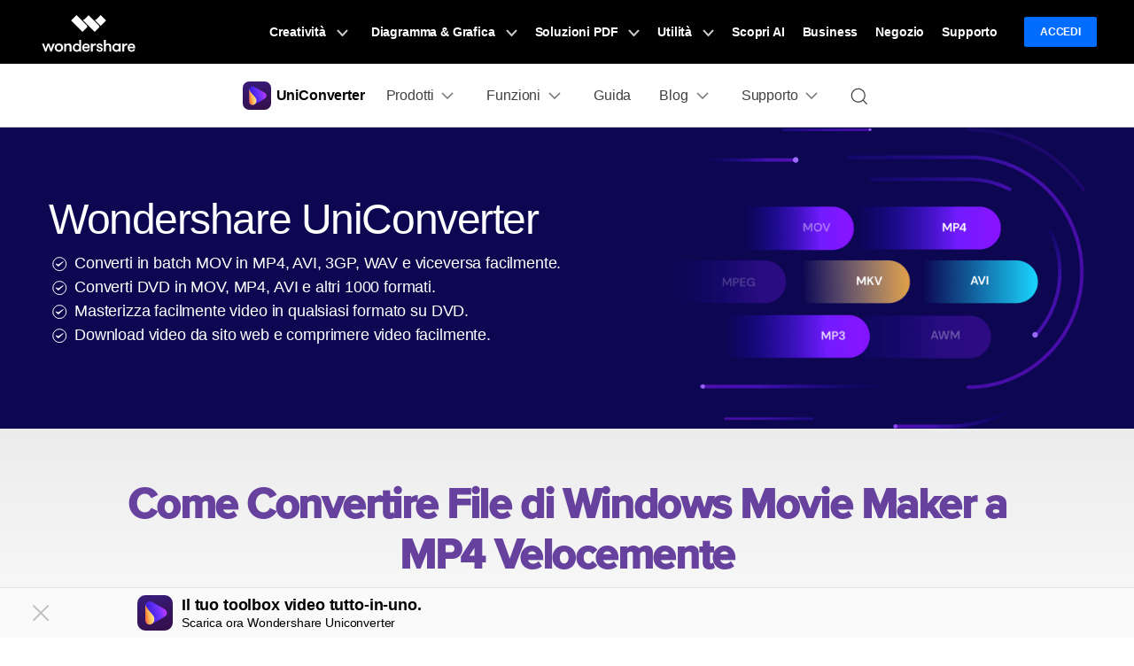

--- FILE ---
content_type: text/html
request_url: https://uniconverter.wondershare.it/convert-other-format/windows-movie-maker-to-mp4.html
body_size: 19458
content:
<!DOCTYPE html>
<html lang="it">
<head>
    <!-- Google Tag Manager -->
<script>(function(w,d,s,l,i){w[l]=w[l]||[];w[l].push({'gtm.start':
new Date().getTime(),event:'gtm.js'});var f=d.getElementsByTagName(s)[0],
j=d.createElement(s),dl=l!='dataLayer'?'&l='+l:'';j.async=true;j.src=
'https://www.googletagmanager.com/gtm.js?id='+i+dl;f.parentNode.insertBefore(j,f);
})(window,document,'script','dataLayer','GTM-WRMX62N');</script>
<!-- End Google Tag Manager -->

<!-- Google Tag Manager -->
<script>(function(w,d,s,l,i){w[l]=w[l]||[];w[l].push({'gtm.start':
new Date().getTime(),event:'gtm.js'});var f=d.getElementsByTagName(s)[0],
j=d.createElement(s),dl=l!='dataLayer'?'&l='+l:'';j.async=true;j.src=
'https://www.googletagmanager.com/gtm.js?id='+i+dl;f.parentNode.insertBefore(j,f);
})(window,document,'script','dataLayer','GTM-57FR6ZG');</script>
<!-- End Google Tag Manager -->    <meta charset="utf-8">
    <meta http-equiv="X-UA-Compatible" content="IE=edge">
    <meta name="viewport" content="width=device-width, initial-scale=1, maximum-scale=1, user-scalable=0">
    <meta name="renderer" content="webkit">
    <title>Convertire file di windows movie maker a mp4 velocemente</title>
    <meta name="description" content="Siccome i file di Windows Movie Maker non sono compatili con molti dispositivi, per semplificare le cose, leggi qui come convertirli in MP4." />
    <meta property="og:site_name" content="Wondershare"/>
    <meta property="og:type" content="article"/>
    <meta property="og:url" content="https://uniconverter.wondershare.it/convert-other-format/windows-movie-maker-to-mp4.html"/>
    <link rel="canonical" href="https://uniconverter.wondershare.it/convert-other-format/windows-movie-maker-to-mp4.html" />
    <link rel="shortcut icon" href="https://videoconverter.wondershare.com/style/logo/favicon.ico">        <!-- favicon -->
    <link href="https://videoconverter.wondershare.com/style-fonts/global_fonts.css" rel="stylesheet" type="text/css" />
    <link href="https://videoconverter.wondershare.com/style2017/global.css" rel="stylesheet" type="text/css" />
    <link href="https://videoconverter.wondershare.com/style2017/resource.css" rel="stylesheet" type="text/css" />
     <link rel="stylesheet" href="https://neveragain.allstatics.com/2019/assets/style/bootstrap-uniconverter.min.css" title="uniconverter">
    
<style>
.art_show{display:block;}
.art_hidden{display:none;}
</style>
<script type="text/javascript">
            var CHANNEL_ID = "1034";
            var SITE_ID = "106";
            var CMS_LANGUAGE = "it";
            var TEMPLATE_ID = "4601";
            var PAGE_ID = "3513";
            var TEMPLATE_MODULE = "article";
            var TEMPLATE_TYPE = "content";
</script></head>
<body data-sys="auto">




<!-- 头部公共样式块，跟英语一样 -->
<!--web notification code-->
<script>
  var _NOTIFICATION_CONFIG = {
      worker: 'https://uniconverter.wondershare.it/web-notification/sw.js',// sw.js的地址要根据自己的域名换成自己的静态资源路径
      wsNotificationJsPath: 'https://dc-static.wondershare.com/notification/wsNotification.js',// 固定不变
      trackUrl: 'https://prod-web.wondershare.cc/api/v1/prodweb/notification'// 请求通知权限订阅接口地址，固定不变
  };
  (function() {
      var d=document, g=d.createElement('script'), s=d.getElementsByTagName('script')[0];
      g.type='text/javascript'; g.async=true; g.defer=true; g.src=_NOTIFICATION_CONFIG.wsNotificationJsPath; s.parentNode.insertBefore(g,s);
  })();
</script>
<!-- end web notification code-->

<link rel="stylesheet" href="https://neveragain.allstatics.com/2019/assets/style/wsc-header-footer-2020.min.css" />
<link rel="stylesheet" href="https://www.wondershare.com/assets/header-footer-2021.css">
<style>
@media ((min-width: 1280px)){ 
    .wsc-header2020-navbar-nav-toggle.creativity.creativity-en {min-width: 640px;}
	.wsc-header2020-navbar-nav-toggle.diagram-grahics, .wsc-header2020-navbar-nav-toggle.diagram-graphics,.wsc-header2020-navbar-nav-toggle.utility {min-width: 400px;width:auto;}
      .wsc-header2020-navbar-nav-toggle.explore-ai {min-width: 445px;}
}
</style>
<style>
  .wsc-header2020 .wsc-header2020-navbar-uniconverter .wsc-header2020-navbar-linkBtn {
    background-color: #5E37EA;
    border: 2px solid #5E37EA;
  }
  .wsc-header2020 .wsc-header2020-navbar-uniconverter .wsc-header2020-navbar-linkBtn-outline {
    color: #5E37EA;
    border: 2px solid #5E37EA;
  }
  .wsc-header2020 .wsc-header2020-navbar-uniconverter .wsc-header2020-navbar-linkBtn-outline:hover {
    background-color: #5E37EA;
  }
  .wsc-header2020 .wsc-header2020-navbar-uniconverter .wsc-header2020-navbarDropdown-toggle[aria-expanded="true"] span::before, .wsc-header2020 .wsc-header2020-navbar-uniconverter .wsc-header2020-navbarDropdown-toggle:hover span::before {
    background-color: #5E37EA;
  }
  .wsc-header2020 .wsc-header2020-navbar-uniconverter .wsc-header2020-dropdownMenuBody-title a:not([href]) {
    color: #8C54F6;
  }
   @media (min-width: 1280px) {
  .wsc-header2020 .wsc-header2020-navbar-uniconverter .wsc-header2020-navbar-link:hover, .wsc-header2020 .wsc-header2020-navbar-uniconverter .wsc-header2020-navbarDropdown-toggle:hover {
    color: #5E37EA;
  }
  }
  </style>
  <style>
    @media (min-width: 1280px) {
       .wsc-header-it .wsc-header2020-navbar-nav-toggle.utility {width: 580px;}
     }
   </style>
  <link rel="stylesheet" href="https://www.wondershare.com/assets/global.min.css">

  <header class="wsc-header2020 wsc-header-it wsc-header-uniconverter">
      <nav class="wsc-header2020-navbar-master wsc-header202004-navbar-wondershare">
    <div class="wsc-header2020-container">
      <div class="wsc-header2020-navbar-content">

        <div class="wsc-header2020-navbar-brand"> <a href="https://www.wondershare.it/"></a>
        </div>
        <button class="wsc-header2020-navbar-collapse-toggle" type="button" aria-expanded="false">
        <svg class="wsc-header2020-navbar-collapse-toggle-icon" width="24" height="24" viewBox="0 0 24 24"
            fill="none" xmlns="https://www.w3.org/2000/svg">
          <path d="M4 6H20M20 12L4 12M20 18H4" stroke="white" stroke-width="1.5"></path>
        </svg>
        <svg class="wsc-header2020-navbar-collapse-toggle-icon-close" width="24" height="24" viewBox="0 0 24 24"
            fill="none" xmlns="https://www.w3.org/2000/svg">
          <path d="M18 18L12 12M6 6L12 12M18 6L12 12M6 18L12 12" stroke="white" stroke-width="1.5"></path>
        </svg>
        </button>
        <div class="wsc-header2020-navbar-collapse">
          <ul class="wsc-header2020-navbar-nav active_menu">
             <!-- 一级导航头部公共块 -->
            <li class="wsc-header2020-navbar-item with-toggle"> <a class="wsc-header2020-navbar-link active_menu_a" href="javascript:">Creatività
              <svg class="ml-2" width="13" height="9" viewBox="0 0 13 9" fill="none" xmlns="https://www.w3.org/2000/svg">
                <path d="M12 1L6.5 7L1 1" stroke="currentColor" stroke-width="2"/>
              </svg>
              </a>
              <div class="wsc-header2020-navbar-nav-toggle creativity">
                <div class="row no-gutters px-4">
                  <div class="left border-control">
                    <div class="mb-4 font-size-small">Creatività</div>
                    <a href="https://filmora.wondershare.it/" target="_blank" class="d-flex align-items-center mb-4"> <img src="https://neveragain.allstatics.com/2019/assets/icon/logo/filmora-square.svg" alt="wondershare filmora logo">
                    <div class="pl-2"> <strong class="text-black">Filmora</strong>
                      <div class="font-size-small">Video Editor Intuitivo. </div>
                    </div>
                    </a> <a href="https://uniconverter.wondershare.it/" target="_blank" class="d-flex align-items-center mb-4"> <img src="https://neveragain.allstatics.com/2019/assets/icon/logo/uniconverter-square.svg" alt="wondershare uniconverter logo">
                    <div class="pl-2"> <strong class="text-black">UniConverter</strong>
                      <div class="font-size-small">Convertitore di video ad alta velocità. </div>
                    </div>
                    </a> <a href="https://dc.wondershare.it/" target="_blank" class="d-flex align-items-center mb-4"> <img src="https://neveragain.allstatics.com/2019/assets/icon/logo/democreator-square.svg" alt="wondershare democreator logo">
                    <div class="pl-2"> <strong class="text-black">DemoCreator</strong>
                      <div class="font-size-small">Registrazione schermo per tutorial.</div>
                    </div>
                    </a> <!--<a href="https://www.media.io/it/" rel= "nofollow" target="_blank" class="d-flex align-items-center mb-4"> <img src="https://neveragain.allstatics.com/2019/assets/icon/logo/media-io-square.svg" alt="wondershare pixcut logo">
                    <div class="pl-2"> <strong class="text-black">Media.io</strong>
                      <div class="font-size-small">Perfeziona i tuoi file con AI.</div>
                    </div>
                    </a>--> <a href="https://filmstock.wondershare.it/" target="_blank" class="d-flex align-items-center mb-4"> <img src="https://neveragain.allstatics.com/2019/assets/icon/logo/filmstock-square.svg" alt="wondershare filmstock logo">
                    <div class="pl-2"> <strong class="text-black">Filmstock</strong>
                      <div class="font-size-small">Effetti video, musica e altro. </div>
                    </div>
                    </a> <a href="https://www.wondershare.it/products-solutions/all-products.html#creativity" target="_blank" class="vap-btn mt-2">Tutti i prodotti</a> </div>
                  <div class="right">
                    <div class="mt-lg-0 my-4 font-size-small">Esplora</div>
                    <ul class="list-unstyled explore">
                      <li> <a href="https://www.wondershare.it/products-solutions/digital-creativity/" target="_blank" class="text-black">Panoramica</a> </li>
                      <li> <a href="https://www.wondershare.it/products-solutions/digital-creativity/video.html" target="_blank" class="text-black">Video</a> </li>
                      <li> <a href="https://www.wondershare.it/products-solutions/digital-creativity/photo.html" target="_blank" class="text-black">Foto</a> </li>
                      <li> <a href="https://www.wondershare.it/products-solutions/digital-creativity/" target="_blank" class="text-black">Centro Creativo</a> </li>
                    </ul>
                  </div>
                </div>
              </div>
            </li>
            <li class="wsc-header2020-navbar-item with-toggle"> <a class="wsc-header2020-navbar-link active_menu_a" href="javascript:"> Diagramma & Grafica
              <svg class="ml-2" width="13" height="9" viewBox="0 0 13 9" fill="none" xmlns="https://www.w3.org/2000/svg">
                <path d="M12 1L6.5 7L1 1" stroke="currentColor" stroke-width="2"/>
              </svg>
              </a>
              <div class="wsc-header2020-navbar-nav-toggle diagram-grahics">
                <div class="row no-gutters px-4">
                  <div class="left border-control">
                    <div class="mb-4 font-size-small">Prodotti per Diagramma & Grafica</div>
                    <a href="https://www.edrawsoft.com/it/edraw-max/" target="_blank" class="d-flex align-items-center mb-4"> <img src="https://neveragain.allstatics.com/2019/assets/icon/logo/edraw-max-square.svg" width="40" height="40" alt="wondershare edrawmax logo">
                    <div class="pl-2"> <strong class="text-black">EdrawMax</strong>
                      <div class="font-size-small">Crea diagrammi in modo semplice. </div>
                    </div>
                    </a> <a href="https://www.edrawsoft.com/it/edrawmind/" target="_blank" class="d-flex align-items-center mb-4"> <img src="https://neveragain.allstatics.com/2019/assets/icon/logo/edraw-mindmaster-square.svg" alt="wondershare EdrawMind logo">
                    <div class="pl-2"> <strong class="text-black">EdrawMind</strong>
                      <div class="font-size-small">Mappatura mentale collaborativa. </div>
                    </div>
                    </a> <a href="https://www.edrawsoft.com/it/edraw-project/" target="_blank" class="d-flex align-items-center mb-4"> <img src="https://neveragain.allstatics.com/2019/assets/icon/logo/edraw-project-square.svg" width="40" height="40" alt="wondershare edrawproj logo">
                    <div class="pl-2"> <strong class="text-black">EdrawProj</strong>
                      <div class="font-size-small">Strumento professionale per diagrammi di Gantt.</div>
                    </div>
                    </a> <a href="https://www.wondershare.it/products-solutions/all-products.html#graphic" target="_blank" class="vap-btn mt-2">Tutti i prodotti</a> </div>
                  <div class="right">
                    <div class="mt-lg-0 my-4 font-size-small">Esplora</div>
                    <ul class="list-unstyled explore">
                      <li> <a href="https://www.wondershare.it/products-solutions/office-productivity/graphic.html" target="_blank" class="text-black">Panoramica</a> </li>
                      <li> <a href="https://www.edrawsoft.com/edrawmax-templates/it/" rel="nofollow" target="_blank" class="text-black">Template di grafici</a> </li>
                      <li> <a href="https://www.edrawmind.com/mind-maps/?lang=it" rel="nofollow" target="_blank" class="text-black">Libreria di mappa concettuale</a> </li>

                    </ul>
                  </div>
                </div>
              </div>
            </li>
            <li class="wsc-header2020-navbar-item with-toggle"> <a class="wsc-header2020-navbar-link active_menu_a" href="javascript:">Soluzioni PDF
              <svg class="ml-2" width="13" height="9" viewBox="0 0 13 9" fill="none" xmlns="https://www.w3.org/2000/svg">
                <path d="M12 1L6.5 7L1 1" stroke="currentColor" stroke-width="2"/>
              </svg>
              </a>
              <div class="wsc-header2020-navbar-nav-toggle pdf">
                <div class="row no-gutters px-4">
                  <div class="left border-control">
                    <div class="mb-4 font-size-small">Prodotti per Soluzioni PDF</div>
                    <a href="https://pdf.wondershare.it/" target="_blank" class="d-flex align-items-center mb-4"> <img src="https://neveragain.allstatics.com/2019/assets/icon/logo/pdfelement-square.svg" alt="wondershare pdfelement logo">
                    <div class="pl-2"> <strong class="text-black">PDFelement</strong>
                      <div class="font-size-small">Creazione ed editing di PDF.</div>
                    </div>
                    </a>
                    <a href="https://pdf.wondershare.it/document-cloud/" target="_blank" class="d-flex align-items-center mb-4"> <img src="https://neveragain.allstatics.com/2019/assets/icon/logo/document-cloud-square.svg" alt="wondershare document cloud logo">
                    <div class="pl-2"> <strong class="text-black">PDFelement Cloud</strong>
                      <div class="font-size-small">Gestione documenti basata su cloud. </div>
                    </div>
                    </a>
                    <a href="https://www.hipdf.com/it/" target="_blank" class="d-flex align-items-center mb-4">
          <img src="https://neveragain.allstatics.com/2019/assets/icon/logo/hipdf-square.svg" alt="wondershare pdf reader logo" />
          <div class="pl-2">
            <strong class="text-black">HiPDF</strong>
            <div class="font-size-small">Strumento PDF online gratuito.</div>
          </div>
        </a>
                    <a href="https://www.wondershare.it/products-solutions/all-products.html#document" target="_blank" class="vap-btn mt-2">Tutti i prodotti</a> </div>
                  <div class="right">
                    <div class="mt-lg-0 my-4 font-size-small">Esplora</div>
                    <ul class="list-unstyled explore">
                      <li> <a href="https://www.wondershare.it/products-solutions/office-productivity/document.html" target="_blank" class="text-black">Panoramica</a> </li>
                      <li> <a href="https://pdf.wondershare.it/online-pdf.html" target="_blank" class="text-black">Convertitore PDF online</a> </li>
                      <li> <a href="https://pdf.wondershare.it/ai-pdf-editor.html" target="_blank" class="text-black">Strumenti AI</a> </li>
                      <li> <a href="https://pdf.wondershare.it/free-pdf-templates.html " target="_blank" class="text-black">Modelli di PDF</a> </li>
                    </ul>
                  </div>
                </div>
              </div>
            </li>
            <li class="wsc-header2020-navbar-item with-toggle"> <a class="wsc-header2020-navbar-link active_menu_a" href="javascript:">Utilità
              <svg class="ml-2" width="13" height="9" viewBox="0 0 13 9" fill="none" xmlns="https://www.w3.org/2000/svg">
                <path d="M12 1L6.5 7L1 1" stroke="currentColor" stroke-width="2"/>
              </svg>
              </a>
              <div class="wsc-header2020-navbar-nav-toggle utility">
                <div class="row no-gutters px-4">
                  <div class="left border-control">
                    <div class="mb-4 font-size-small">Prodotti per l'Utilità</div>
                    <a href="https://recoverit.wondershare.it/" target="_blank" class="d-flex align-items-center mb-4"> <img src="https://neveragain.allstatics.com/2019/assets/icon/logo/recoverit-square.svg" alt="wondershare recoverit logo">
                    <div class="pl-2"> <strong class="text-black">Recoverit</strong>
                      <div class="font-size-small">Recupero file persi. </div>
                    </div>
                    </a> <a href="https://recoverit.wondershare.it/repairit.html" target="_blank" class="d-flex align-items-center mb-4"> <img src="https://neveragain.allstatics.com/2019/assets/icon/logo/repairit-square.svg" alt="wondershare repairit logo">
                    <div class="pl-2"> <strong class="text-black">Repairit</strong>
                      <div class="font-size-small">Riparazione file corrotti. </div>
                    </div>
                    </a> <a href="https://drfone.wondershare.it/" target="_blank" class="d-flex align-items-center mb-4"> <img src="https://neveragain.allstatics.com/2019/assets/icon/logo/drfone-square.svg" alt="wondershare drfone logo">
                    <div class="pl-2"> <strong class="text-black">Dr.Fone</strong>
                      <div class="font-size-small">Gestione dei dispositivi mobili.</div>
                    </div>
                    </a> <a href="https://mobiletrans.wondershare.com/it/" target="_blank" class="d-flex align-items-center mb-4"> <img src="https://neveragain.allstatics.com/2019/assets/icon/logo/mobiletrans-square.svg" alt="wondershare mobiletrans logo">
                    <div class="pl-2"> <strong class="text-black">MobileTrans</strong>
                      <div class="font-size-small">Trasferimento dati mobile. </div>
                    </div>
                    </a> <a href="https://famisafe.wondershare.com/it/" rel="nofollow" target="_blank" class="d-flex align-items-center mb-4"> <img src="https://neveragain.allstatics.com/2019/assets/icon/logo/famisafe-square.svg" alt="wondershare famisafe logo">
                    <div class="pl-2"> <strong class="text-black">FamiSafe</strong>
                      <div class="font-size-small">Controllo parentale e monitoraggio. </div>
                    </div>
                    </a> <a href="https://www.wondershare.it/products-solutions/all-products.html#utility" target="_blank" class="vap-btn mt-2">Tutti i prodotti</a> </div>
                  <div class="right">
                    <div class="mt-lg-0 my-4 font-size-small">Esplora</div>
                    <ul class="list-unstyled explore">
                      <li> <a href="https://www.wondershare.it/products-solutions/data-management/" target="_blank" class="text-black">Panoramica</a> </li>
                      <li> <a href="https://recoverit.wondershare.it/photo-recovery.html" target="_blank" class="text-black">Recupero Foto</a> </li>
                      <li> <a href="https://recoverit.wondershare.it/repairit.html" target="_blank" class="text-black">Riparazione Video</a> </li>
                      <li> <a href="https://mobiletrans.wondershare.com/it/whatsapp-transfer-backup-restore.html" target="_blank" class="text-black">Trasferisci Whatsapp</a> </li>
                      <li> <a href="https://drfone.wondershare.it/ios-update.html" target="_blank" class="text-black">Aggiornamento iOS</a> </li>
                      <li> <a href="https://play.google.com/store/apps/details?id=com.wondershare.famisafe&hl=it" rel="nofollow" target="_blank" class="text-black">Location Tracker</a> </li>
                    </ul>
                  </div>
                </div>
              </div>
            </li>
<li class="wsc-header2020-navbar-item"> <a class="wsc-header2020-navbar-link active_menu_a" href="https://www.wondershare.it/ai.html?from=navigazionetop" target="_blank">Scopri AI</a> </li>
            <li class="wsc-header2020-navbar-item"> <a class="wsc-header2020-navbar-link active_menu_a" href="https://www.wondershare.it/business/enterprise.html" target="_blank">Business</a> </li>
            <li class="wsc-header2020-navbar-item"> <a class="wsc-header2020-navbar-link active_menu_a" href="https://www.wondershare.it/shop/individuals.html" target="_blank">Negozio</a> </li>
            <li class="wsc-header2020-navbar-item"> <a class="wsc-header2020-navbar-link active_menu_a" href="https://support.wondershare.it/" target="_blank">Supporto</a> </li>
            <li class="wsc-header2020-navbar-item wondershare-user-panel log-out"> <a data-href="https://accounts.wondershare.it" data-source="" class="wsc-header2020-navbar-linkBtn login-link" style="background-color: #006dff;color: #fff;font-weight: 600;border-radius: 4px;">Accedi</a> </li>
            <li class="wsc-header2020-navbar-item wondershare-user-panel log-in" > <img class="avatar" src="https://images.wondershare.com/images2020/avatar-default.png" width="30" height="30" alt="avatar">
              <div class="ws-user-panel-dropdown" > <span class="ws-dropdown-item account_name" ></span> <a class="ws-dropdown-item account_url" >Centro Account</a> <a class="ws-dropdown-item account_url_sign_out" >Esci</a> </div>
            </li>
          </ul>
        </div>
      </div>
    </div>
  </nav>
    <nav class="wsc-header2020-navbar-main wsc-header2020-navbar-uniconverter" style="--active-color:#5E37EA">
        <div class="wsc-header2020-container">
          <div class="wsc-header2020-navbar-content">
            <div class="wsc-header2020-navbar-brand"> <a href="https://uniconverter.wondershare.it/"><img src="https://neveragain.allstatics.com/2019/assets/icon/logo/uniconverter-square.svg" alt="Wondershare UniConverter"><strong style="padding-left: 6px;font-size: 16px;vertical-align: middle;">UniConverter</strong></a> </div>
            <button class="wsc-header2020-navbar-collapse-toggle" type="button" aria-expanded="false"> <svg class="wsc-header2020-navbar-collapse-toggle-icon" width="24" height="24" viewBox="0 0 24 24" fill="none" xmlns="https://www.w3.org/2000/svg">
            <path d="M6 9L12 15L18 9" stroke="black" stroke-width="1.5"></path>
            </svg> <svg class="wsc-header2020-navbar-collapse-toggle-icon-close" width="24" height="24" viewBox="0 0 24 24" fill="none" xmlns="https://www.w3.org/2000/svg">
            <path d="M6 15L12 9L18 15" stroke="black" stroke-width="1.5"/>
            </svg> </button>
            <div class="wsc-header2020-navbar-collapse">
              <ul class="wsc-header2020-navbar-nav">
          
          
          
                <li class="wsc-header2020-navbar-dropdown">
                            <nav class="wsc-header2020-navbarDropdown-toggle" aria-expanded="false">
                                <span>Prodotti</span>
                                <div class="wsc-header2020-dropdown-icon">
                                    <svg width="24" height="24" viewBox="0 0 24 24" fill="none"
                                        xmlns="https://www.w3.org/2000/svg">
                                        <path d="M6 9L12 15L18 9" stroke="black" stroke-width="1.5" />
                                    </svg>
                                </div>
                            </nav>
                            <div class="wsc-header2020-navbarDropdown-menu">
                                <div class="wsc-header2020-container">
                                    <div class="wsc-header2020-dropdownMenu-content">
                                        <div class="wsc-header2020-dropdownMenu-body">
                                            <div class="wsc-header2020-dropdownMenuBody-content">
                                                <div class="wsc-header2020-dropdownMenuBody-item px-0">
                                                    <div class="wsc-header2020-dropdownMenuBody-box">
                                                        <nav class="wsc-header2020-dropdownMenuBody-title pr-2"
                                                            aria-expanded="false" style="min-height: auto;display: block;">
                                                            <h6 style="margin: 0 0 8px;font-size: 1rem;font-weight: 400;">
                                <a href="https://uniconverter.wondershare.it/video-converter-ultimate-windows.html" style="text-decoration:none;" class="btn-download ga">UniConverter per Windows</a>
                                                            </h6>
                              <p style="margin: 0;font-size: .875rem;opacity: .6;">Converti, comprimi, modifica video, masterizza DVD e molto altro su Windows</p>
                                                        </nav>
                                                    </div>
                                                </div>
												 <div class="wsc-header2020-dropdownMenuBody-hr-vertical"></div>
                                                <div class="wsc-header2020-dropdownMenuBody-item px-0">
                                                    <div class="wsc-header2020-dropdownMenuBody-box">
                                                        <nav class="wsc-header2020-dropdownMenuBody-title pr-2"
                                                            aria-expanded="false" style="min-height: auto;display: block;">
                                <h6 style="margin: 0 0 8px;font-size: 1rem;font-weight: 400;">
                                  <a href="https://uniconverter.wondershare.it/video-converter-ultimate-mac.html"
                                                                    style="text-decoration:none;"
                                                                    class="btn-download-ga">UniConverter per Mac</a>
                                                            </h6>
                                <p style="margin: 0;font-size: .875rem;opacity: .6;">Converti, comprimi, modifica video, masterizza DVD e molto altro su Mac</p>
                                                        </nav>
                                                    </div>
                                                </div>
                                                <div class="wsc-header2020-dropdownMenuBody-hr-vertical"></div>
                                                <div class="wsc-header2020-dropdownMenuBody-item px-0">
                                                    <div class="wsc-header2020-dropdownMenuBody-box">
                                                        <nav class="wsc-header2020-dropdownMenuBody-title pr-2"
                                                            aria-expanded="false" style="min-height: auto;display: block;">
                                <h6 style="margin: 0 0 8px;font-size: 1rem;font-weight: 400;">
                                  <a href="https://dvdcreator.wondershare.com/it/"
                                                                    style="text-decoration:none;"
                                                                    class="btn-download-ga">DVD Creator</a>
                                                            </h6>
                                <p style="margin: 0;font-size: .875rem;opacity: .6;">Strumento facile e potente per DVD. Risponde a tutte le tue esigenze con i DVD.</p>
                                                        </nav>
                                                    </div>
                                                </div>

                                            </div>
                                        </div>
                                    </div>
                                </div>
                            </div>
                        </li>  
            
          
          
          
				  
				  <li class="wsc-header2020-navbar-dropdown">
                          <nav class="wsc-header2020-navbarDropdown-toggle" aria-expanded="false"> <span>Funzioni</span>
                              <div class="wsc-header2020-dropdown-icon">
                                  <svg width="24" height="24" viewBox="0 0 24 24" fill="none"
                                      xmlns="https://www.w3.org/2000/svg">
                                      <path d="M6 9L12 15L18 9" stroke="black" stroke-width="1.5" />
                                  </svg>
                              </div>
                          </nav>
                          <div class="wsc-header2020-navbarDropdown-menu">
                              <div class="wsc-header2020-container">
                                  <div class="wsc-header2020-dropdownMenu-content">
                                      <div class="wsc-header2020-dropdownMenu-body">
                                          <div class="wsc-header2020-dropdownMenuBody-content">
											  <div class="wsc-header2020-dropdownMenuBody-hr-vertical"></div>
                                              <div class="wsc-header2020-dropdownMenuBody-item px-0">
												  
                                                  <div class="wsc-header2020-dropdownMenuBody-box">
                                                      <nav class="wsc-header2020-dropdownMenuBody-title pr-2 mb-xl-n2"
                                                          aria-expanded="false">
                                                          <h6 style="margin: 0 0 8px;font-size: 1.125rem;font-weight: 400;">Video/Audio</h6>
                                                          <div class="wsc-header2020-dropdownMenuBodyTitle-icon">
                                                              <svg width="24" height="24" viewBox="0 0 24 24"
                                                                  fill="none" xmlns="https://www.w3.org/2000/svg">
                                                                  <path d="M6 9L12 15L18 9" stroke="black"
                                                                      stroke-width="1.5"></path>
                                                              </svg>
                                                          </div>
                                                      </nav>
                                                      <ul class="wsc-header2020-dropdownMenuBody-list" style="font-size: .875rem;">
                                                          <li> <a href="https://uniconverter.wondershare.it/convert-video.html">Converti Video/Audio</a> </li>
                                                          <li> <a href="https://uniconverter.wondershare.it/compress-video.html">Comprimi Video/Audio</a> </li>
														  <li> <a href="https://uniconverter.wondershare.it/edit-video.html">Modifica Video/Audio</a> </li>
                                                          <li> <a href="https://uniconverter.wondershare.it/record-video.html">Registra Video/Audio</a> </li>
                                                          <li> <a href="https://uniconverter.wondershare.it/burn-dvd.html">Masterizza DVD/CD</a> </li>
														  <li><a
																 href="https://uniconverter.wondershare.it/merge-video.html">Unisci Video</a></li>
                                                          <li> <a href="https://uniconverter.wondershare.it/play-video.html">Video/Audio Player</a> </li>
                                                      </ul>
													  
                                                  </div>
                                              </div>
                                              <div class="wsc-header2020-dropdownMenuBody-hr-vertical"></div>
                                              <div class="wsc-header2020-dropdownMenuBody-item px-0">
                                                  <div class="wsc-header2020-dropdownMenuBody-box">
                                                      <nav class="wsc-header2020-dropdownMenuBody-title pr-2 mb-xl-n2"
                                                          aria-expanded="false">
                                                          <h6 style="margin: 0 0 8px;font-size: 1.125rem;font-weight: 400;">Lab AI</h6>
                                                          <div class="wsc-header2020-dropdownMenuBodyTitle-icon">
                                                              <svg width="24" height="24" viewBox="0 0 24 24"
                                                                  fill="none" xmlns="https://www.w3.org/2000/svg">
                                                                  <path d="M6 9L12 15L18 9" stroke="black"
                                                                      stroke-width="1.5"></path>
                                                              </svg>
                                                          </div>
                                                      </nav>
                                                      <ul class="wsc-header2020-dropdownMenuBody-list" style="font-size: .875rem;">
														   <li> <a
                                                                  href="https://uniconverter.wondershare.it/features/noise-remover.html">Rimozione del Rumore</a> </li>
														   <li> <a
                                                                  href="https://uniconverter.wondershare.it/features/vocal-remover.html">Rimozione Vocale</a> </li>
                                                          <li> <a
                                                                  href="https://uniconverter.wondershare.it/features/video-background-changer.html">Cambia lo Sfondo del Video</a> </li>
														      <li> <a
                                                                  href="https://uniconverter.wondershare.it/features/background-remover.html">Rimuovi lo Sfondo di Immagine</a> </li>
                                                          <li> <a
                                                                  href="https://uniconverter.wondershare.it/features/auto-reframe.html">Ritaglio Auto del Video</a> </li>
                                                          <li> <a
                                                                  href="https://uniconverter.wondershare.it/features/watermark-editor.html">Watermark Editor</a> </li>
                                                          <li> <a
                                                                  href="https://uniconverter.wondershare.it/features/smart-trim-video.html">Smart Trim Video</a> </li>
                                                      
														  <li> <a
                                                                  href="https://uniconverter.wondershare.it/features/subtitle-editor.html">Editor Sottotitoli</a> </li>
                                                      </ul>
                                                  </div>
                                              </div>
                                              <div class="wsc-header2020-dropdownMenuBody-hr-vertical"></div>
                                              <div class="wsc-header2020-dropdownMenuBody-item px-0">
                                                  <div class="wsc-header2020-dropdownMenuBody-box">
                                                      <nav class="wsc-header2020-dropdownMenuBody-title pr-2 mb-xl-n2"
                                                          aria-expanded="false">
                                                          <h6 style="margin: 0 0 8px;font-size: 1.125rem;font-weight: 400;">Altri Strumenti</h6>
                                                          <div class="wsc-header2020-dropdownMenuBodyTitle-icon">
                                                              <svg width="24" height="24" viewBox="0 0 24 24"
                                                                  fill="none" xmlns="https://www.w3.org/2000/svg">

                                                                  <path d="M6 9L12 15L18 9" stroke="black"
                                                                      stroke-width="1.5"></path>
                                                              </svg>
                                                          </div>
                                                      </nav>
                                                      <ul class="wsc-header2020-dropdownMenuBody-list" style="font-size: .875rem;">
                                                          <li> <a
                                                                  href="https://uniconverter.wondershare.it/video-toolbox.html">GIF Maker</a> </li>
                                                          <li> <a
                                                                  href="https://uniconverter.wondershare.it/video-toolbox.html">Intro&amp;Outro</a> </li>
                                                          <li> <a
                                                                  href="https://uniconverter.wondershare.it/video-toolbox.html">Fissa Media Metadata</a> </li>
                                                          <li> <a
                                                                  href="https://uniconverter.wondershare.it/video-toolbox.html">Convertitore di Immagine</a> </li>
														  <li> <a
                                                                  href="https://uniconverter.wondershare.it/video-toolbox.html">Convertitore di CD</a> </li>
														  <li> <a
                                                                  href="https://uniconverter.wondershare.it/video-toolbox.html">Masterizzatore CD</a> </li>
														  <li> <a
                                                                  href="https://uniconverter.wondershare.it/video-toolbox.html">Convertitore di VR</a> </li>
														  <li> <a
                                                                  href="https://uniconverter.wondershare.it/video-toolbox.html">Transferimento</a> </li>
                                                      </ul>
                                                  </div>
                                              </div>

                                            
                                          </div>
                                      </div>
                                  </div>
                              </div>
                          </div>
                      </li>
          
          
                <li class="wsc-header2020-navbar-item"> <a class="wsc-header2020-navbar-link" href="https://uniconverter.wondershare.it/guide/">Guida</a> </li>
                <li class="wsc-header2020-navbar-dropdown">
                  <nav class="wsc-header2020-navbarDropdown-toggle" aria-expanded="false"> <span>Blog</span>
                    <div class="wsc-header2020-dropdown-icon"> <svg width="24" height="24" viewBox="0 0 24 24" fill="none" xmlns="https://www.w3.org/2000/svg">
                      <path d="M6 9L12 15L18 9" stroke="black" stroke-width="1.5"/>
                      </svg> </div>
                  </nav>
                  <div class="wsc-header2020-navbarDropdown-menu">
                    <div class="wsc-header2020-container">
                      <div class="wsc-header2020-dropdownMenu-content">
                        <div class="wsc-header2020-dropdownMenu-body">
                          <div class="wsc-header2020-dropdownMenuBody-content">
                            <div class="wsc-header2020-dropdownMenuBody-item">
                              <div class="wsc-header2020-dropdownMenuBody-box">
                                <nav class="wsc-header2020-dropdownMenuBody-title" aria-expanded="false">
                                  <h5>DVD Utenti</h5>
                                  <div class="wsc-header2020-dropdownMenuBodyTitle-icon"> <svg width="24" height="24" viewBox="0 0 24 24" fill="none" xmlns="https://www.w3.org/2000/svg">
                                    <path d="M6 9L12 15L18 9" stroke="black" stroke-width="1.5"></path>
                                    </svg> </div>
                                </nav>
                                <ul class="wsc-header2020-dropdownMenuBody-list">
                                  <li> <a href="https://uniconverter.wondershare.it/convert-dvd/mkv-to-dvd.html">Converti MKV a DVD</a> </li>
                                  <li> <a href="https://uniconverter.wondershare.it/convert-dvd/mov-to-dvd.html">Converti MOV a DVD</a> </li>
                                  <li> <a href="https://uniconverter.wondershare.it/convert-dvd/convert-dvd-to-mp4-video.html">Converti DVD a MP4</a> </li>
                                  <li> <a href="https://uniconverter.wondershare.it/convert-dvd/youtube-to-dvd.html">Converti YouTube a DVD</a> </li>
                                  <li> <a href="https://uniconverter.wondershare.it/convert-dvd/dvd-converter.html">I migliori DVD Convertitori</a> </li>
                                </ul>
                              </div>
                            </div>
                            <div class="wsc-header2020-dropdownMenuBody-hr-vertical"></div>
                            <div class="wsc-header2020-dropdownMenuBody-item">
                              <div class="wsc-header2020-dropdownMenuBody-box">
                                <nav class="wsc-header2020-dropdownMenuBody-title" aria-expanded="false">
                                  <h5>Comprimere</h5>
                                  <div class="wsc-header2020-dropdownMenuBodyTitle-icon"> <svg width="24" height="24" viewBox="0 0 24 24" fill="none" xmlns="https://www.w3.org/2000/svg">
                                    <path d="M6 9L12 15L18 9" stroke="black" stroke-width="1.5"></path>
                                    </svg> </div>
                                </nav>
                                <ul class="wsc-header2020-dropdownMenuBody-list">
                                  <li> <a href="https://uniconverter.wondershare.it/compress/how-to-compress-a-video.html">Comprimi Video</a> </li>
                                  <li> <a href="https://uniconverter.wondershare.it/compress/compress-avi.html">Comprimi AVI</a> </li>
                                  <li> <a href="https://uniconverter.wondershare.it/convert-mkv/compress-mkv.html">Comprimi MKV</a> </li>
                                  <li> <a href="https://uniconverter.wondershare.it/compress/compress-video-for-youtube.html">Comprimi Per YouTube</a> </li>
                                  <li> <a href="https://uniconverter.wondershare.it/compress/compress-gopro-video.html">Comprimi GoPro Video</a> </li>
                                </ul>
                              </div>
                            </div>
                            <div class="wsc-header2020-dropdownMenuBody-hr-vertical"></div>
                            <div class="wsc-header2020-dropdownMenuBody-item">
                              <div class="wsc-header2020-dropdownMenuBody-box">
                                <nav class="wsc-header2020-dropdownMenuBody-title" aria-expanded="false">
                                  <h5>Convertire MP4</h5>
                                  <div class="wsc-header2020-dropdownMenuBodyTitle-icon"> <svg width="24" height="24" viewBox="0 0 24 24" fill="none" xmlns="https://www.w3.org/2000/svg">
                                    <path d="M6 9L12 15L18 9" stroke="black" stroke-width="1.5"></path>
                                    </svg> </div>
                                </nav>
                                <ul class="wsc-header2020-dropdownMenuBody-list">
                                  <li>  <a href="https://uniconverter.wondershare.it/convert-mp4/mp3-to-mp4.html">MP3 a MP4</a></li>
                                  <li>  <a href="https://uniconverter.wondershare.it/convert-mkv/convert-mkv-to-mp4-on-mac.html">MP4 a MKV</a></li>
                                  <li> <a href="https://uniconverter.wondershare.it/convert-mp4/mp4-to-gif.html">MP4 a GIF</a> </li>
                                  <li> <a href="https://uniconverter.wondershare.it/convert-mp4/jpg-to-mp4.html">JPG a MP4</a>  </li>
                                </ul>
                              </div>
                            </div>
                            <div class="wsc-header2020-dropdownMenuBody-hr-vertical"></div>
                            <div class="wsc-header2020-dropdownMenuBody-item">
                              <div class="wsc-header2020-dropdownMenuBody-box">
                                <nav class="wsc-header2020-dropdownMenuBody-title" aria-expanded="false">
                                  <h5>Masterizzare</h5>
                                  <div class="wsc-header2020-dropdownMenuBodyTitle-icon"> <svg width="24" height="24" viewBox="0 0 24 24" fill="none" xmlns="https://www.w3.org/2000/svg">
                                    <path d="M6 9L12 15L18 9" stroke="black" stroke-width="1.5"></path>
                                    </svg> </div>
                                </nav>
                                <ul class="wsc-header2020-dropdownMenuBody-list">
                                  <li> <a href="https://uniconverter.wondershare.it/burn-dvd.html">Masterizza DVD</a> </li>
                                  <li> <a href="https://uniconverter.wondershare.it/dvd-burner/convert-mp4-to-iso.html">Masterizza MP4 in ISO</a> </li>
                                  <li> <a href="https://uniconverter.wondershare.it/vlc/burn-vlc-to-dvd.html">Materizza VLC a DVD</a> </li>
                                  <li> <a href="https://uniconverter.wondershare.it/convert-avi/burn-avi-to-dvd-windows-10.html">Masterizza AVI Su DVD</a> </li>
                                </ul>
                              </div>
                            </div>
                            <div class="wsc-header2020-dropdownMenuBody-hr-vertical"></div>
                            <div class="wsc-header2020-dropdownMenuBody-item">
                              <div class="wsc-header2020-dropdownMenuBody-box">
                                <nav class="wsc-header2020-dropdownMenuBody-title" aria-expanded="false">
                                  <h5>Mac Utenti</h5>
                                  <div class="wsc-header2020-dropdownMenuBodyTitle-icon"> <svg width="24" height="24" viewBox="0 0 24 24" fill="none" xmlns="https://www.w3.org/2000/svg">
                                    <path d="M6 9L12 15L18 9" stroke="black" stroke-width="1.5"></path>
                                    </svg> </div>
                                </nav>
                                <ul class="wsc-header2020-dropdownMenuBody-list">
                                  <li> <a href="https://uniconverter.wondershare.it/convert-mp4/convert-mp4-to-mp3-on-mac.html">Converti MP4 a MP3 Mac</a> </li>
                                  <li> <a href="https://uniconverter.wondershare.it/mac/wav-to-mp3-converter-mac.html">Converti WAV a MP3 Mac</a> </li>
                                  <li> <a href="https://uniconverter.wondershare.it/convert-avi/avi-player-for-mac.html">AVI Player per Mac</a> </li>
                                  <li> <a href="https://uniconverter.wondershare.it/convert-flv/free-flv-player-for-mac.html">FLV player per Mac</a> </li>
                                  <li> <a href="https://uniconverter.wondershare.it/convert-mkv/mkv-player-mac.html">MKV Player per Mac</a> </li>
                                </ul>
                              </div>
                            </div>
                          </div>
                        </div>
                      </div>
                      <div class="wsc-header2020-dropdown-learnMore" href="https://uniconverter.wondershare.it/resource.html"> <a href="https://uniconverter.wondershare.it/resource.html" style="text-decoration:none; color:inherit">
                        <button>Informazioni di più</button>
                        </a> </div>
                    </div>
                  </div>
                </li>
				  
				 <!--<li class="wsc-header2020-navbar-item"><span style="color: #FF0004"><a class="wsc-header2020-navbar-link" href="https://uniconverter.wondershare.it/event/vc15-promotion.html?from=icon-vc">Uniconverter 15<img class="ml-1 mt-n3" src="https://images.edrawmax.com/buy/pricing.gif" alt="hot" /></a></span></li>-->
				  
                <li class="wsc-header2020-navbar-dropdown">
                  <nav class="wsc-header2020-navbarDropdown-toggle" aria-expanded="false"> <span>Supporto</span>
                    <div class="wsc-header2020-dropdown-icon"> <svg width="24" height="24" viewBox="0 0 24 24" fill="none" xmlns="https://www.w3.org/2000/svg">
                      <path d="M6 9L12 15L18 9" stroke="black" stroke-width="1.5"/>
                      </svg> </div>
                  </nav>
                  <div class="wsc-header2020-navbarDropdown-menu">
                    <div class="wsc-header2020-container">
                      <div class="wsc-header2020-dropdownMenu-content">
                        <div class="wsc-header2020-dropdownMenu-body">
                          <div class="wsc-header2020-dropdownMenuBody-content">
                            <div class="wsc-header2020-dropdownMenuBody-item">
                              <div class="wsc-header2020-dropdownMenuBody-box">
                                <nav class="wsc-header2020-dropdownMenuBody-title" aria-expanded="false" style="min-height: auto">
                                  <h5><a href="https://uniconverter.wondershare.it/support.html" target="_blank">Centro di Supporto</a></h5>
									<p style="margin: 0;font-size: .875rem;opacity: .6;">Tutte le informazioni di cui hai bisogno per aiutarti a utilizzare UniConverter.</p>
                                </nav>
                              </div>
                            </div>
                            <div class="wsc-header2020-dropdownMenuBody-hr-vertical"></div>
                            <div class="wsc-header2020-dropdownMenuBody-item">
                              <div class="wsc-header2020-dropdownMenuBody-box">
                                <nav class="wsc-header2020-dropdownMenuBody-title" aria-expanded="false" style="min-height: auto">
                                  <h5><a href="https://uniconverter.wondershare.it/tech-spec.html">Specifiche Tecniche</a></h5>
									<p style="margin: 0;font-size: .875rem;opacity: .6;">Un elenco completo di formati, dispositivi e GPU supportati.</p>
                                </nav>
                              </div>
                            </div>
                            <div class="wsc-header2020-dropdownMenuBody-hr-vertical"></div>
                            <div class="wsc-header2020-dropdownMenuBody-item">
                              <div class="wsc-header2020-dropdownMenuBody-box">
                                <nav class="wsc-header2020-dropdownMenuBody-title" aria-expanded="false" style="min-height: auto">
                                  <h5><a href="https://uniconverter.wondershare.it/what-is-new.html">Novità</a></h5>
									 <p style="margin: 0;font-size: .875rem;opacity: .6;">Le ultime novità e aggiornamenti sui prodotti.</p>
                                </nav>
                              </div>
                            </div>
                          </div>
                        </div>
                      </div>
                    </div>
                  </div>
                </li>
                <li class="wsc-header2020-navbar-item"> <a class="wsc-header2020-navbar-linkBtn sys-win" href="https://download-it.wondershare.com/uniconverter_full14234.exe">Scarica</a> <a class="wsc-header2020-navbar-linkBtn sys-mac"  href="https://download-it.wondershare.com/uniconverter-mac_full14235.dmg">Scarica</a> <a class="wsc-header2020-navbar-linkBtn-outline sys-win" href="https://uniconverter.wondershare.it/store/windows-individuals.html">Acquista Ora</a> <a class="wsc-header2020-navbar-linkBtn-outline sys-mac"   href="https://uniconverter.wondershare.it/store/mac-individuals.html">Acquista Ora</a> </li>
                <li class="wsc-header2020-navbar-item"> <a class="wsc-header2020-navbar-link" href="https://uniconverter.wondershare.it/search.html"> <svg xmlns="https://www.w3.org/2000/svg" viewBox="0 0 32 32" width="20" height="20" fill="none" stroke="currentcolor" stroke-linecap="butt" stroke-linejoin="bevel" stroke-width="2">
                  <circle cx="14" cy="14" r="12"></circle>
                  <path d="M23 23 L30 30"></path>
                  </svg> </a> </li>
              </ul>
            </div>
          </div>
        </div>
      </nav>
  </header>
<section class="py-0 banner-top" style="background: #0D0752;">
	<div class="container py-0 text-white">
		<div class="row align-items-center">
			<div class="col-lg-7 pl-xxl-5">
				<h2 class="display-3 pt-0 pb-0">Wondershare UniConverter</h2>
				<ul class="pl-1 font-size-large">
					<li class="list-unstyled pb-0"> <img src="https://images.wondershare.com/videoconverter/resource/yes.svg" alt="" class="img-fluid mr-2">Converti in batch MOV in MP4, AVI, 3GP, WAV e viceversa facilmente. </li>
					<li class="list-unstyled pb-0"> <img src="https://images.wondershare.com/videoconverter/resource/yes.svg" alt="" class="img-fluid mr-2">Converti DVD in MOV, MP4, AVI e altri 1000 formati. </li>
					<li class="list-unstyled pb-0"> <img src="https://images.wondershare.com/videoconverter/resource/yes.svg" alt="" class="img-fluid mr-2">Masterizza facilmente video in qualsiasi formato su DVD. </li>
					<li class="list-unstyled pb-0"> <img src="https://images.wondershare.com/videoconverter/resource/yes.svg" alt="" class="img-fluid mr-2">Download video da sito web e comprimere video facilmente. </li>
				</ul>
				<div class="d-none d-sm-block">
					<div class="sys-win"> <a href="https://download-it.wondershare.com/uniconverter_full14234.exe" class="btn btn-lg btn-primary text-capitalize mt-md-0" style="border-radius: 0.25rem;">PROVA GRATIS <i class="wsc-icon ml-2 text-white" data-icon="brand-windows"></i></a> <a href="https://uniconverter.wondershare.it/store/windows-individuals.html" class="btn btn-lg btn-outline-white text-capitalize mt-md-0" style="border-radius: 0.25rem;">ACQUISTA ORA</a> <p class="pt-2">Per Windows 11/10/8/7/Vista/XP</p></div>
					<div class="sys-mac"> <a href="https://download-it.wondershare.com/uniconverter-mac_full14235.dmg" class="btn btn-lg btn-primary text-capitalize mt-md-0" style="border-radius: 0.25rem;">PROVA GRATIS <i class="wsc-icon ml-2 text-white" data-icon="brand-macos"></i></a> <a href="https://uniconverter.wondershare.it/store/mac-individuals.html" class="btn btn-lg btn-outline-white text-capitalize mt-md-0" style="border-radius: 0.25rem;">ACQUISTA ORA</a> <p class="pt-2">Per Mac OS 14/13/12/11/10.15/10/9</p></div>
					<!--<div id="systemSwitch">
						<div class="system-switch d-inline-flex align-items-center">
							<div class="sys with-hand win active mr-3" data-platform="win"><i class="wsc-icon text-white" data-icon="brand-windows"></i></div>
							<div class="custom-control custom-switch"> <input type="checkbox" class="custom-control-input" id="customSwitch"> <label class="custom-control-label" for="customSwitch"></label> </div>
							<div class="sys with-hand mac" data-platform="mac"><i class="wsc-icon ml-2 text-white" data-icon="brand-macos"></i></div>
						</div>
					</div>-->
				</div>
				<div class="d-block d-sm-none pt-3"> <a href="https://download-it.wondershare.com/uniconverter_full14234.exe" class="btn btn-lg btn-primary text-capitalize mt-md-0" style="border-radius: 0.25rem;">Prova Gratis</a> <a href="https://uniconverter.wondershare.it/store/windows-individuals.html" class="btn btn-lg btn-outline-white text-capitalize mt-md-0" style="border-radius: 0.25rem;" target="_block">Acquista Ora</a> </div>
				<!--<div class="font-size-small mt-1 pt-1">Guarda il video di branding<a href="#"> <img src="https://images.wondershare.com/videoconverter/resource/sm-play.svg" alt="" class="img-fluid ml-2" data-toggle="youtube" data-type="modal" data-youtube="iadZ3YwbwB4"></a> </div>-->
			</div>
			<div class="col-lg-5 text-center d-none d-lg-block"> <img src="https://images.wondershare.com/videoconverter/resource/pic2.png" alt="" class="img-fluid"> </div>
		</div>
	</div>
</section>
<div class="article_title gradient_gray">
    <div class="md_container">
        <h1>Come Convertire File di Windows Movie Maker a MP4 Velocemente</h1>
    </div>
</div>
<div class="mainBox">
    <div class="article_cont md_container">
        <div class="fix_side_bg">
            <div class="fix_side">
  <h3 class="title">MP4</h3>
  <dl>
    <dt>1. Converti Altri Formati in MP4<span>+</span></dt>
    <dd>
      <ol>
<li><a href="https://uniconverter.wondershare.it/convert-other-format/windows-movie-maker-to-mp4.html">1.1 Windows Movie Maker in MP4</a></li>
<li><a href="https://uniconverter.wondershare.it/convert-mov/convert-mov-to-mp4.html">1.2 MOV in MP4</a></li>
<li><a href="https://uniconverter.wondershare.it/convert-dv/vhs-to-mp4.html">1.3 VHS in MP4</a></li>
<li><a href="https://uniconverter.wondershare.it/convert-vob/vob-to-mp4.html">1.4 VOB in MP4</a></li>
<li><a href="https://uniconverter.wondershare.it/convert-mkv/free-mkv-to-mp4.html">1.5 MKV in MP4</a></li>
<li><a href="https://uniconverter.wondershare.it/convert-avchd/avchd-to-mp4.html">1.6 AVCHD in MP4</a></li>
<li><a href="https://uniconverter.wondershare.it/convert-avchd/convert-avchd-to-mp4-on-mac.html">1.7 AVCHD in MP4 per Mac</a></li>
<li><a href="https://uniconverter.wondershare.it/convert-mts/video_ts-to-mp4.html">1.8 Video_TS in MP4</a></li>
<li><a href="https://uniconverter.wondershare.it/convert-vob/ifo-to-mp4.html">1.9 IFO in MP4</a></li>
<li><a href="https://uniconverter.wondershare.it/convert-avi/convert-avi-to-mp4.html">1.10 AVI in MP4</a></li>
<li><a href="https://uniconverter.wondershare.it/convert-audio/wma-to-mp4.html">1.11 WMA in MP4</a></li>
<li><a href="https://uniconverter.wondershare.it/convert-m4v/m4v-to-mp4.html">1.12 M4V in MP4</a></li>
<li><a href="https://uniconverter.wondershare.it/convert-flv/flv-to-mp4.html">1.13 FLV in MP4</a></li>
<li><a href="https://uniconverter.wondershare.it/convert-dvd/convert-dvd-to-mp4-video.html">1.14 DVD in MP4</a></li>
<li><a href="https://uniconverter.wondershare.it/convert-mp4/torrent-to-mp4.html">1.15 Torrent in MP4</a></li>
<li><a href="https://uniconverter.wondershare.it/convert-wmv/convert-wmv-to-mp4.html">1.16 WMV in MP4</a></li>
<li><a href="https://uniconverter.wondershare.it/convert-audio/ogg-to-mp4.html">1.17 OGG in MP4</a></li>
<li><a href="https://uniconverter.wondershare.it/convert-mp4/convert-itunes-movies-to-mp4.html">1.18 Converti iTunes in MP4</a></li>
<li><a href="https://uniconverter.wondershare.it/convert-mpg/convert-mpg-to-mp4-on-mac.html">1.19 Converti MPG in MP4 su Mac</a></li>
<li><a href="https://uniconverter.wondershare.it/convert-mp4/convert-wrf-to-mp4.html">1.20 WRF in MP4</a></li>
<li><a href="https://uniconverter.wondershare.it/convert-mts/convert-mts-to-mp4-on-mac.html">1.23 MTS in MP4 sul Mac (Mojave Incluso)</a></li>
		</ol>
    </dd>
    <dt>2. Converti MP4 in Altri Formati<span>+</span></dt>
    <dd>
      <ol>
<li><a href="https://uniconverter.wondershare.it/convert-mp4/mp4-to-xvid.html">2.1 MP4 in Xvid</a></li>
<li><a href="https://uniconverter.wondershare.it/convert-mp4/mp4-to-iphone.html">2.2 MP4 in iPhone</a></li>
<li><a href="https://uniconverter.wondershare.it/convert-mp4/mp4-to-itunes.html">2.3 MP4 in iTunes</a></li>
<li><a href="https://uniconverter.wondershare.it/convert-mp4/mp4-to-vob.html">2.4 MP4 in VOB</a></li>
<li><a href="https://uniconverter.wondershare.it/dvd-burner/convert-mp4-to-iso.html">2.5 MP4 in ISO</a></li>
<li><a href="https://uniconverter.wondershare.it/convert-mp4/convert-mp4-to-dvd.html">2.6 MP4 in DVD</a></li>
<li><a href="https://uniconverter.wondershare.it/convert-mp4/mp4-to-dvd-on-mac.html">2.7 MP4 in DVD auf Mac</a></li>
<li><a href="https://uniconverter.wondershare.it/convert-mp4/convert-mp4-to-ogv-online.html">2.9 MP4 in OGV online</a></li>
<li><a href="https://uniconverter.wondershare.it/convert-mp4/convert-mp4-to-webm.html">2.10 MP4 in WebM </a></li>
<li><a href="https://uniconverter.wondershare.it/convert-mp4/mp4-to-html5.html">2.11 MP4 in HTML5</a></li>
<li><a href="https://uniconverter.wondershare.it/convert-mp4/mp4-to-mkv.html">2.13 MP4 in MKV</a></li>
<li><a href="https://uniconverter.wondershare.it/convert-mp4/mp4-to-mov-converter-online.html">2.14 MP4 in MOV</a></li>
<li><a href="https://uniconverter.wondershare.it/convert-mp4/mp4-to-mp3-converter-online.html">2.15 MP4 in MP3 online</a></li>
<li><a href="https://uniconverter.wondershare.it/convert-mp4/mp4-to-wav-converter-online.html">2.16 MP4 in WAV</a></li>
      </ol>
    </dd>
    <dt>3. Altri Consigli per MP4<span>+</span></dt>
    <dd>
      <ol>
<li><a href="https://uniconverter.wondershare.it/convert-mp4/edit-metadata-for-mp4.html">3.1 Modifica Metadata per MP4</a></li>
<li><a href="https://uniconverter.wondershare.it/convert-mp4/reduce-size-of-mp4.html">3.2 Riduci le dimensioni di un MP4</a></li>
<li><a href="https://uniconverter.wondershare.it/convert-mp4/free-dvd-to-mp4-converter.html">3.3 Convertitori Gratuiti DVD in MP4</a></li>
<li><a href="https://uniconverter.wondershare.it/convert-mp4/free-mp4-converter-for-windows.html">3.4 Convertitori Gratuiti MP4 per Windows</a></li>
<li><a href="https://uniconverter.wondershare.it/convert-mp4/play-mp4-video-mac.html">3.5 Come riprodurre video MP4 su Mac</a></li>
		  <li><a href="https://uniconverter.wondershare.it/convert-mp4/add-srt-to-mp4.html">3.6 Come aggiungere SRT in MP4</a></li>
		</ol>
    </dd> 
  </dl>
</div>
        </div>
        <div class="arc_cont article_newCss">
            <p>Windows Movie Maker permettono solo di esportare file di progetto MSWMM a file video WMV. A volte non riesci a caricare il video di Window Movie Maker su YouTube o non riesci ad eseguire i video WMV  sui tuoi telefoni cellulari. Questo articolo ti raccomandera' un grande<strong> Convertitore da Windows Movie Maker a MP4</strong>. Ti aiutera' a convertire i tuoi video in MP4, il formato video piu' comunemente usato, con una conversione super veloce e di alta qualita'.</p>
<ul class="list m10">
<li><a href="#part1">Parte 1. Convertitore Professionale e Gratuito da Windows Movie Maker a MP4 per Windows/Mac</a></li>
<li><a href="#part3">Parte 3. Convertitore Online da Windows Movie Maker a MP4</a></li>
</ul>
<h2><a name="part1"></a>Parte 1. Convertitore Professionale da Windows Movie Maker a MP4 per Windows/Mac (Ventura Incluso)</h2>
<div class="pro_art_style">
<div class="infobg">
<h3><i><img src="https://videoconverter.wondershare.com/images2017/vcu_icon.png" alt="" /></i><a href="https://uniconverter.wondershare.it/" target="_blank" rel="noopener">Wondershare UniConverter</a> - Il tuo Toolbox Video Completo</h3>
<div class="flbox"><img src="https://videoconverter.wondershare.com/images2017/video-converter-ultimate-box-bg.png" alt="video converter ultimate" /></div>
<div class="frtext">
<ul>
<li>Converte progetti in Windows Movie Maker ao MP4, MKV, AVI, e qualunque altro formato video.</li>
<li>Masterizza video di Windows Movie Maker su DVD con diversi template di menù.</li>
<li>Fa il Download/Registra video da un gran numero di siti di video sharing.</li>
<li>Ottiene video da siti di streaming sites o registra le attività del tuo desktop.</li>
<li>Modifica, migliora e personalizza i tuoi video, tramite trim, crop,merge, rotazione video, <strong>aggiunta sottotitoli</strong>, ecc.</li>
<li>Converte i video a impostazioni ottimizzate per quasi tutti i dispositivi.</li>
<li>Il toolbox versatile include funzioni come fissaggio metadati video, creatore di GIF, trasmissione di video su TV, convertitore VR e registratore schermo..</li>
<li>OS Supportati: Windows 7 64-bit e successivi, mac OS 10.11 e successivi.</li>
</ul>
<div class="btn"><a class="btndown_win" href="https://download-it.wondershare.com/uniconverter_full14234.exe" rel="nofollow">Download Gratuito</a> <a class="btndown_mac" href="https://download-it.wondershare.com/uniconverter-mac_full14235.dmg" rel="nofollow">Download Gratuito</a></div>
<div class="safe"><i><img src="https://videoconverter.wondershare.com/images2017/icon_safe.png" alt="security download" /></i> Sicurezza  Verificata, <strong down_pro_id="2103">5,481,347</strong> peesone hanno fatto il download.</div>
</div>
<div class="clear"></div>
</div>
</div>
<h3>Come Convertire da Windows Movie Maker a MP4</h3>
<p>Ti insegnero sotto come convertire da Windows Movie Maker a MP4 su Windows. Puoi anche seguire i passi per convertire da Windows Movie Maker a  MP4 su Mac.</p>
<p class="strong"><span class="step">Passo 1</span> Salva i tuoi file Windows Movie Maker come file video.</p>
<p>Devi salvare i file progetto di Windows Movie Maker a file video WMV. Quando apro un file progetto di Windows Movie Maker, basta cliccare l'opzione  <em>Save Movies</em> &gt; <em>For computer</em> sull'angolo in alto a sinistra dell'interfaccia per salvare i file come file video. Questo si deve fare perche' il convertitore  video puo' riconoscere solo file video invece del file progetto.</p>
<p class="ac"><img alt="convert windows movie maker project to mp4" src="https://videoconverter.wondershare.com/images/en/mp4/windows-movie-maker.jpg" /></p>
<p><span class="strong">Nota:</span> Se hai salvato molti file MSWMM sul tuo PC, dovrai  importarli in Windows Movie Maker, e poi salvarli di nuovo come file WMV.</p>
<p class="strong"><span class="step">Passo 2</span> Importa i video in questo convertitore di video.</p>
<p>Dove avere avviato questo brillante convertitore di video converter, dovrai cliccare sul pulsante Add files nell'angolo in alto a sinistra dell'interfaccia. E quindi dovrai importare in questo programma i file WMV salvati nel passaggio 1. Oppure potrai fare un drag &amp; drop e trascinarli direttamente nel pannello di conversione di questo programma.</p>
<p class="ac"><img src="https://images.wondershare.it/uniconverter/vc14/vc14-converter.jpg" alt="importa file video - windows movie maker a mp4 converter" width="800" height="496" /></p>
<p class="strong"><span class="step">Passo 3</span> Scegli MP4 come formato di output.</p>
<p>Fai clic sull'icona in alto a destra dell'interfaccia e visualizzerai l'elenco dei formati di output di questa applicazione come appare nella figura seguente. Fai clic sulla scheda Video e scegli MP4, quindi fai doppio clic sulla preimpostazione desiderata, quindi scegli Same as source ad esempio.</p>
<p><span class="strong">Nota:</span> Se vuoi convertire i file di Windows Movie Maker in formato MP4 per la riproduzione su un determinato dispositivo, potrai scegliere direttamente il dispositivo come formato di output. Per farlo, puoi passare alla categoria Dispositivo per selezionare quello che vuoi.</p>
<p class="ac"><img src="https://images.wondershare.it/uniconverter/vc14/convert-output-device.jpg" alt="scegli il formato di output - windows movie maker a mp4" width="800" height="496" /></p>
<p class="strong"><span class="step">Passo 4</span> Converti da Windows Movie Maker a MP4.</p>
<p>Nell'angolo in basso a destra di questa finestra, basta premere il pulsante Converti Tutto per avviare la conversione video. Questo grande convertitore video da Windows Movie Maker a MP4 ti aiuterà  a completare il lavoro. Fra poco, vengono eseguite tutte le attività di conversione video. Quindi clicca il tab <em>Finito</em> per trovare il file MP4 desiderato. Puoi anche modificare il video cliccando i pulsanti sotto la miniatura.</p>
<p class="ac"><img src="https://images.wondershare.it/uniconverter/vc14/convert-edit-video.jpg" alt="Converti Windows Movie Maker a MP4 - windows movie maker to mp4 converter" width="800" height="496" /></p>
<h2><a name="part3"></a>Parte  3. Convertitore Online da Windows Movie Maker a MP4</h2>
<p>Puoi usare il Online UniConverter Gratuito che segue. Converte i video in quasi tutti i formati.</p>
<p class="ac"><img alt="wondershare online free video converter" src="https://videoconverter.wondershare.com/images/it/free-online-video-converter.jpg" /></p>
<p>Vuoi trovare il miglior convertitore da Windows Movie Maker a MP4? <strong>Wondershare UniConverter</strong> è sicuramente la scelta giusta. Qui puoi sapere <a href="https://uniconverter.wondershare.it/convert-mp4/mp4-to-windows-movie-maker.html" target="_blank" rel="noopener">come convertire mp4 in WMM</a>, oppure come <a href="https://uniconverter.wondershare.it/convert-avi/windows-movie-maker-to-avi.html" target="_blank" rel="noopener">convertire i file WMM di Windows Movie Maker in AVI</a>.</p>
<div class="ac"><a class="btndown_win" href="https://download-it.wondershare.com/uniconverter_full14234.exe" rel="nofollow">Download Gratuito</a><a class="btndown_mac" href="https://download-it.wondershare.com/uniconverter-mac_full14235.dmg" rel="nofollow">Download Gratuito</a></div>
        </div>
        
        <script>
            $('#language_switch').change(function(){
                if($(this).val()){
                   window.location = $(this).val()
                }
            })
        </script>
    </div>
</div>

<div class="reMain">
<div class="md_container">
  <div class="reCont">
    <div class="articleInfo vcard"> <a href="https://uniconverter.wondershare.it/author/nicola/index.html" class="img"><img width="50" height="50" alt="Wondershare Editor" src="https://drfone.wondershare.com/images/nicola-massimo.png" /></a>
      <div class="txt">
        <p><abbr title="2025-10-23 19:13:13" class="wsupdated">2025-10-23 19:13:13</abbr> / Pubblicato per <a class="author-url author-fn" href="/author/nicola/index.html">Nicola Massimo</a> a <a rel="category" href="">Converte in altro formato</a></p>
      </div>
    </div>
    


  </div>
  <div class="reSide"> 
            
    <div class="reSideColumn">Articoli Popolari</div>
    <div class="listMore_script">
      <ul class="reSideList">
        
        
        <li> <a href="/2d-to-3d/convert-2d-movie-to-3d.html" title="I migliori film d'azione su Netflix nel 2025| Consigli per VR">I migliori film d'azione su Netflix nel 2025| Consigli per VR</a></li>
        
        <li> <a href="/convert-any-device/windows-media-player-shortcuts.html" title="I 3 migliori consigli sulle scorciatoie di Windows Media Player">I 3 migliori consigli sulle scorciatoie di Windows Media Player</a></li>
        
        <li> <a href="/convert-web/swf-to-mp4.html" title="Top 10 dei Convertitori da SWF a MP4">Top 10 dei Convertitori da SWF a MP4</a></li>
        
        <li> <a href="/convert-web/webm-to-mp4.html" title="3 Modi Raccomandati per Convertire Webm in MP4">3 Modi Raccomandati per Convertire Webm in MP4</a></li>
        
        <li> <a href="/convert-audio/wma-to-android.html" title="Come Riprodurre Facilmente Qualunque WMA su Dispositivi Android">Come Riprodurre Facilmente Qualunque WMA su Dispositivi Android</a></li>
        
        <li> <a href="/convert-avchd/avchd-to-mp4.html" title="3 Strumenti Video per Convertire AVCHD a MP4 con Nessuna Perdita di Qualità">3 Strumenti Video per Convertire AVCHD a MP4 con Nessuna Perdita di Qualità</a></li>
        
      </ul>
       
    </div>
    <script type="text/javascript">
        $(function(){
            $(".listMore_script").find("li:gt(4)").hide();
            $(".listMore_script .btn_show").click(function(){

                $(this).siblings("ul").find("li:gt(4)").fadeToggle();
                $(this).toggleClass("curr");
            })
        })
    </script> 
     
  </div>
  <div class="clear"></div>
</div>
</div>

<div class="md_container">
    <div class="breadcamp">
        <a href="https://uniconverter.wondershare.it/"><i class="fm fm-home"></i></a> &gt;&nbsp;<a href="https://uniconverter.wondershare.it/resource.html">Recensioni</a> &gt; <a href="https://uniconverter.wondershare.it/other-format/">Converte in altro formato</a> &gt; Come Convertire File di Windows Movie Maker a MP4 Velocemente</div>
</div>
<div class="alltop">
    <div class="md_container">
        <h2 class="column">Tutti gli argomenti</h2>
        <ul>
            
            <li><a href="https://uniconverter.wondershare.it/other-format/">Converte in altro formato</a></li>
            
            <li><a href="https://uniconverter.wondershare.it/audio-converter/">Converti Audio</a></li>
            
            <li><a href="https://uniconverter.wondershare.it/convert-video/">Convertitore Video</a></li>
            
            <li><a href="https://uniconverter.wondershare.it/mp3/">MP3 Suggerimenti</a></li>
            
            <li><a href="https://uniconverter.wondershare.it/flv/">FLV Suggerimenti</a></li>
            
            <li><a href="https://uniconverter.wondershare.it/mov/">MOV Suggerimenti</a></li>
            
            <li><a href="https://uniconverter.wondershare.it/vob/">VOB Soluzioni</a></li>
            
            <li><a href="https://uniconverter.wondershare.it/wmv/">WMV Suggerimenti</a></li>
            
            <li><a href="https://uniconverter.wondershare.it/avi/">AVI Suggerimenti</a></li>
            
            <li><a href="https://uniconverter.wondershare.it/dvd-review/">DVD Recensioni</a></li>
            
            <li><a href="https://uniconverter.wondershare.it/burn-video-to-dvds/">Masterizza un Video su DVD</a></li>
            
            <li><a href="https://uniconverter.wondershare.it/mkv/">MKV Suggerimenti</a></li>
            
            <li><a href="https://uniconverter.wondershare.it/mp4/">MP4 Suggerimenti</a></li>
            
            <li><a href="/dvd-tips/">Suggerimenti su DVD</a></li>
            
            <li><a href="https://uniconverter.wondershare.it/m4v/">M4V Suggerimenti</a></li>
            
        </ul>
    </div>
</div>


<!-- Go to www.addthis.com/dashboard to customize your tools --> <script type="text/javascript" src="//s7.addthis.com/js/300/addthis_widget.js#pubid=ra-595615e186125691"></script>


<!--<div data-toggle="ad" data-text="Converte la tua festa in qualità superiore: le offerte per Capodanno ti aspettano!" data-link="https://uniconverter.wondershare.it/store/windows-individuals.html?utm_source=google&utm_medium=guanggaobanner&utm_campaign=ych_lenatale&utm_content=link_20045523_2023-12-11" data-link-text="Esplora ora>>" data-image="https://images.wondershare.it/recoverit/images2021/blackfriday/gift-box.gif"></div>-->

<!-- 脚部公共块 -->
<style>
  @media (min-width: 1440px) {
  .wsc-footer2020 .wsc-footer202004-bottom .wsc-footer2020-mobile-language-menu {
      right: 50%;
      transform: translateX(50%);
  }
  }
  
  @media (min-width: 1280px) {
  .wsc-footer2020 .wsc-footer202004-bottom .wsc-footer2020-mobile-language-menu {
      padding: 12px 0;
      text-align: left
  }
  .wsc-footer2020 .wsc-footer202004-bottom .wsc-footer2020-mobile-language-link {
      padding: 4px 24px;
  }
  }
  </style>
  <footer class="wsc-footer2020 wsc-footer2021">
    <div class="wsc-footer2020-top wsc-footer202004-top">
      <div class="wsc-footer2020-container">
        <div class="wsc-footer2020-top-content">
          <div class="wsc-footer2020-nav"> <a href="https://www.wondershare.it/" target="_blank"><img class="wsc-footer2020-nav-logo" src="https://neveragain.allstatics.com/2019/assets/icon/logo/wondershare-slogan-vertical-white.svg" alt="wondershare creativity simplified"></a> </div>
          <div class="wsc-footer2020-subnav">
            <div class="wsc-footer2020-subnav-content">
              <div class="wsc-footer2020-dropdown">
                <nav class="wsc-footer2020-dropdown-toggle" aria-expanded="false">
                  <h5 class="wsc-footer2020-dropdown-title">Prodotti Popolari</h5>
                  <div class="wsc-footer2020-dropdown-icon">
                    <svg width="24" height="24" viewBox="0 0 24 24" fill="none" xmlns="https://www.w3.org/2000/svg">
                      <path d="M6 9L12 15L18 9" stroke="white" stroke-width="1.5"></path>
                    </svg>
                  </div>
                </nav>
                <div class="wsc-footer2020-dropdown-menu">
                  <ul>
                    <li class="wsc-footer2020-subnav-item"> <a class="wsc-footer2020-subnav-link" href="https://filmora.wondershare.it/" target="_blank">Filmora</a> </li>
                    <li class="wsc-footer2020-subnav-item"> <a class="wsc-footer2020-subnav-link" href="https://uniconverter.wondershare.it/" target="_blank">UniConverter</a> </li>
                    <li class="wsc-footer2020-subnav-item"> <a class="wsc-footer2020-subnav-link" href="https://recoverit.wondershare.it/" target="_blank">Recoverit</a> </li>
                    <li class="wsc-footer2020-subnav-item"> <a class="wsc-footer2020-subnav-link" href="https://drfone.wondershare.it/" target="_blank">Dr.Fone</a> </li>
                    <li class="wsc-footer2020-subnav-item"> <a class="wsc-footer2020-subnav-link" href="https://pdf.wondershare.it/" target="_blank">PDFelement</a> </li>
                    <li class="wsc-footer2020-subnav-item"> <a class="wsc-footer2020-subnav-link" href="https://famisafe.wondershare.com/it/" target="_blank">FamiSafe</a> </li>
                    <li class="wsc-footer2020-subnav-item"> <a class="wsc-footer2020-subnav-link" href="https://www.wondershare.it/products-solutions/all-products.html" target="_blank">Tutti i Prodotti</a> </li>
                  </ul>
                </div>
              </div>
              <div class="wsc-footer2020-dropdown">
                <nav class="wsc-footer2020-dropdown-toggle" aria-expanded="false">
                  <h5 class="wsc-footer2020-dropdown-title">Wondershare</h5>
                  <div class="wsc-footer2020-dropdown-icon">
                    <svg width="24" height="24" viewBox="0 0 24 24" fill="none" xmlns="https://www.w3.org/2000/svg">
                      <path d="M6 9L12 15L18 9" stroke="white" stroke-width="1.5"></path>
                    </svg>
                  </div>
                </nav>
                <div class="wsc-footer2020-dropdown-menu">
                  <ul>
                    <li class="wsc-footer2020-subnav-item"> <a class="wsc-footer2020-subnav-link" href="https://www.wondershare.it/products-solutions/digital-creativity/" target="_blank">Centro Creativo</a> </li>
                    <li class="wsc-footer2020-subnav-item"> <a class="wsc-footer2020-subnav-link" href="https://www.wondershare.it/about/" target="_blank">Chi Siamo</a> </li>
                    <li class="wsc-footer2020-subnav-item"> <a class="wsc-footer2020-subnav-link" href="https://www.wondershare.com/news/" target="_blank">Novità</a> </li>
                    <li class="wsc-footer2020-subnav-item"> <a class="wsc-footer2020-subnav-link" href="https://www.wondershare.it/about/global-presence.html" target="_blank">Nostre Sedi</a> </li>
                    <li class="wsc-footer2020-subnav-item"> <a class="wsc-footer2020-subnav-link" href="https://www.wondershare.it/about/founders-speech.html" target="_blank">Discorso del Fondatore</a> </li>
                    <li class="wsc-footer2020-subnav-item"> <a class="wsc-footer2020-subnav-link" href="https://www.wondershare.it/about/careers.html" target="_blank">Lavora con noi</a> </li>
                  </ul>
                </div>
              </div>
              <div class="wsc-footer2020-dropdown">
                <nav class="wsc-footer2020-dropdown-toggle" aria-expanded="false">
                  <h5 class="wsc-footer2020-dropdown-title">Centro di Assistenza</h5>
                  <div class="wsc-footer2020-dropdown-icon">
                    <svg width="24" height="24" viewBox="0 0 24 24" fill="none" xmlns="https://www.w3.org/2000/svg">
                      <path d="M6 9L12 15L18 9" stroke="white" stroke-width="1.5"></path>
                    </svg>
                  </div>
                </nav>
                <div class="wsc-footer2020-dropdown-menu">
                  <ul>
                    <li class="wsc-footer2020-subnav-item"> <a class="wsc-footer2020-subnav-link" href="https://www.wondershare.it/about/contact-us.html" target="_blank">Contattaci</a> </li>
                    <li class="wsc-footer2020-subnav-item"> <a class="wsc-footer2020-subnav-link" href="https://www.wondershare.com/explore/inspiration.html" target="_blank">Video Comunità</a> </li>
                    <li class="wsc-footer2020-subnav-item"> <a class="wsc-footer2020-subnav-link" href="https://support.wondershare.it/" target="_blank">Centro di Supporto</a> </li>
                    <!--<li class="wsc-footer2020-subnav-item"> <a class="wsc-footer2020-subnav-link" href="https://support.wondershare.com/it/retrieve" target="_blank">Attivazione & Registrazione</a> </li>-->
                    <li class="wsc-footer2020-subnav-item"> <a class="wsc-footer2020-subnav-link" href="https://accounts.wondershare.it/web/login?f=sitefoot" target="_blank">Account</a> </li>
                  </ul>
                </div>
              </div>
              <div class="wsc-footer2020-dropdown">
                <!--<nav class="wsc-footer2020-dropdown-toggle" aria-expanded="false">
                  <h5 class="wsc-footer2020-dropdown-title">Membro del gruppo</h5>
                  <div class="wsc-footer2020-dropdown-icon">
                    <svg width="24" height="24" viewBox="0 0 24 24" fill="none" xmlns="https://www.w3.org/2000/svg">
                      <path d="M6 9L12 15L18 9" stroke="white" stroke-width="1.5"></path>
                    </svg>
                  </div>
                </nav>-->
                <div class="wsc-footer2020-dropdown-menu">
                  <ul>
                    <!--<li class="wsc-footer2020-subnav-item"> <a class="wsc-footer2020-subnav-link shallow" href="https://www.edrawsoft.com/it/?utm_source=wondershare&utm_medium=sitefoot" rel="nofollow" target="_blank"> <img class="wsc-footer2020-subnavLink-logo" src="https://neveragain.allstatics.com/2019/assets/icon/logo/edraw-horizontal-white.svg" alt="wondershare edraw logo"> </a> </li>
                    <li class="wsc-footer2020-subnav-item"> <a class="wsc-footer2020-subnav-link" href="https://www.wondershare.com/ufotosoft/?utm_source=wondershare&utm_medium=sitefoot" rel="nofollow"  target="_blank"> <img class="wsc-footer2020-subnavLink-logo" src="https://neveragain.allstatics.com/2019/assets/icon/logo/ufoto-horizontal-white.svg" alt="wondershare ufoto logo"> </a> </li>-->
                    <nav class="wsc-footer2020-dropdown-toggle sub-menu-title" aria-expanded="true">
                      <h5 class="wsc-footer2020-dropdown-title">Seguiteci</h5>
                    </nav>
                    <ul>
                      <li class="wsc-footer2020-subnav-item"> <a class="wsc-footer2020-subnav-iconlink" href="https://www.facebook.com/Wondershare-Italiano-417251338702406" rel="nofollow" target="_blank">
                        <img src="https://images.wondershare.com/icon/footer-facebook-icon.svg" width="28" height="28" alt="Facebook">
                        </a> <a class="wsc-footer2020-subnav-iconlink" href="https://www.instagram.com/wondershare/" rel="nofollow" target="_blank">
                        <img src="https://images.wondershare.com/icon/footer-ins-icon.svg" width="28" height="28" alt="Ins">
                        </a> <a class="wsc-footer2020-subnav-iconlink" href="https://twitter.com/wondershare" rel="nofollow" target="_blank">
                        <img src="https://images.wondershare.com/icon/footer-twitter-icon.svg" width="28" height="28" alt="Twitter">
                        </a> <a class="wsc-footer2020-subnav-iconlink" href="https://www.youtube.com/c/ItalianoFilmora/videos" rel="nofollow" target="_blank">
                        <img src="https://images.wondershare.com/icon/footer-youtube-icon.svg" width="28" height="28" alt="Youtube" style="transform: scale(1.15);">
                        </a> <a class="wsc-footer2020-subnav-iconlink" href="https://www.wondershare.it/about/social-media.html" target="_blank">
                        <svg width="16" height="4" viewBox="0 0 16 4" fill="none" xmlns="https://www.w3.org/2000/svg">
                          <circle opacity="0.8" cx="2" cy="2" r="2" fill="white"></circle>
                          <circle opacity="0.8" cx="8" cy="2" r="2" fill="white"></circle>
                          <circle opacity="0.8" cx="14" cy="2" r="2" fill="white"></circle>
                        </svg>
                        </a> </li>
                    </ul>
                  </ul>
                </div>
              </div>
            </div>
          </div>
        </div>
      </div>
    </div>
    <div class="wsc-footer2020-bottom wsc-footer202004-bottom">
      <div class="wsc-footer2020-container">
        <div class="wsc-footer2020-bottom-content">
          <div class="wsc-footer2020-copyright">
            <div class="wsc-footer2020-copyright-top"> <a class="wsc-footer2020-copyright-link"
                  href="https://www.wondershare.it/company/terms-conditions.html" rel="nofollow">Termini e Condizioni</a> <a class="wsc-footer2020-copyright-link" href="https://www.wondershare.it/privacy.html" rel="nofollow">Privacy</a> <a class="wsc-footer2020-copyright-link" id="cookie-preference-link"
                  href="#cmpscreencustom" rel="nofollow" target="_self">Preferenze sui cookie</a> <a class="wsc-footer2020-copyright-link"
                  href="https://www.wondershare.it/company/terms-of-use.html" rel="nofollow">Termini di Utilizzo</a> <a class="wsc-footer2020-copyright-link" href="https://www.wondershare.it/refund-policy.html" rel="nofollow">Politica di 
              Rimborso</a> <a class="wsc-footer2020-copyright-link" href="https://www.wondershare.it/uninstall.html" rel="nofollow">Disinstalla</a> </div>
            <div class="wsc-footer2020-copyright-bottom">
              <p>Copyright © <span id="copyright-year"></span> <script> document.querySelector('#copyright-year').outerHTML = new Date().getFullYear() </script> Wondershare. Tutti i diritti riservati.</p>
            </div>
          </div>
          <div class="wsc-footer2020-mobile-language">
            <nav class="wsc-footer2020-mobile-language-toggle" aria-expanded="false"> <span>Lingua</span>
              <div class="wsc-footer2020-mobile-language-icon">
                <svg width="10" height="5" viewBox="0 0 10 5" fill="none" xmlns="https://www.w3.org/2000/svg">
                  <path d="M5 5L0.669873 0.499999L9.33013 0.5L5 5Z" fill="#C4C4C4"></path>
                </svg>
              </div>
            </nav>
            <div class="wsc-footer2020-mobile-language-menu"> <a class="wsc-footer2020-mobile-language-link" href="https://www.wondershare.com/" target="_blank">English</a> <a class="wsc-footer2020-mobile-language-link" href="https://www.wondershare.ae" target="_blank">Arabic - العربية</a> <a class="wsc-footer2020-mobile-language-link" href="https://www.wondershare.kr" target="_blank">Korean - 한국어</a> <a class="wsc-footer2020-mobile-language-link active" href="https://www.wondershare.it" target="_blank">Italian - Italiano</a> <a class="wsc-footer2020-mobile-language-link" href="https://www.wondershare.fr" target="_blank">French - Français</a> <a class="wsc-footer2020-mobile-language-link" href="https://www.wondershare.de" target="_blank">German - Deutsch</a> <a class="wsc-footer2020-mobile-language-link" href="https://www.wondershare.es" target="_blank">Spanish - Español</a> <a class="wsc-footer2020-mobile-language-link" href="https://www.wondershare.com.ru" target="_blank">Russian - Pусский</a> <a class="wsc-footer2020-mobile-language-link" href="https://www.wondershare.jp" target="_blank">Japanese - 日本語</a> <a class="wsc-footer2020-mobile-language-link" href="https://www.wondershare.cn" target="_blank">Chinese - 简体中文</a> <a class="wsc-footer2020-mobile-language-link" href="https://www.wondershare.tw" target="_blank">Chinese Traditional - 繁體中文</a> <a class="wsc-footer2020-mobile-language-link" href="https://www.wondershare.com.br" target="_blank">Portuguese - Português</a> <a class="wsc-footer2020-mobile-language-link" href="https://www.wondershare.co.id" target="_blank">Indonesian - Bahasa Indonesia</a> </div>
          </div>
        </div>
      </div>
    </div>
  </footer>
  <script src="https://neveragain.allstatics.com/2019/assets/script/wsc-header-footer-2020.js"></script>
  <script src="https://www.wondershare.com/assets/haeder-footer-2021.js"></script>
  <script>
    (async function() {
      setTimeout(function(){
        var link = document.querySelector('a#cookie-preference-link');
        if (link) {
          link.target = '_self';
          }
      },500)
    })();
  </script>

<aside class="parameter" id="wsc-load">
    <div class="parameter" data-toggle="gotop"></div>
</aside>
<script src="https://www.wondershare.com/ga360/js/ga360-add.js"></script>
<script src="https://videoconverter.wondershare.com/script/multi-language/download-redirect.js"></script><script type="text/javascript" src="https://images.wondershare.com/scripts/affiliate.js"></script>
<script type="text/javascript" src="https://videoconverter.wondershare.com/script/buy_paypal_close.js"></script>
 
<script type="text/javascript">
      var addthis_config = {
         data_ga_property: 'UA-4839360-2',
         data_ga_social : true,
         data_track_clickback:false
      }; 
</script><script src="https://neveragain.allstatics.com/2019/assets/vendor/wsc-vendor.js"></script>
<script src="https://neveragain.allstatics.com/2019/assets/script/wsc-override-dc.js"></script>
<script src="https://neveragain.allstatics.com/2019/assets/script/wsc-common.js"></script>
<script>$(function () { wsc.common.init() })</script>
<script type="text/javascript" src="https://videoconverter.wondershare.com/script/download_stat.js"></script>
<script type="text/javascript">
    function fix_side_jquery(){
        $(".fix_side .title").click(function(){
            if($(window).width() <= 1300 ){
                $(this).next("dl").show().parents(".fix_side").removeClass("fix_side_togg").addClass("fix_side_togg2");
            }
        })
        $(".fix_side").click(function(e){
            e.stopPropagation();
        })
        $(document).click(function(){
            if($(window).width() <= 1300 ){
                $(".fix_side").removeClass("fix_side_togg2").addClass("fix_side_togg").find("dl").hide();
            }
        })
    }
    $(function(){

        var hrf = window.location.href;
        $(".fix_side a").each(function () {
            var str = $(this).attr("href");
            if(hrf.indexOf(str) >= 0){
                $(this).addClass("actived").closest("dd").show().prev("dt").addClass("curr").find("span").text("-");
                return false;
            }else if($(this).index() == ($(".fix_side a").length - 1)){
                $(".fix_side dl dd").eq(0).show().siblings("dt").eq(0).addClass("curr").find("span").text("-");
            }
        })


        $("#header .blue_reve,#float-nav .blue_reve,.header-search,ul.extra").hide();
        $(window).scroll(function() {
            if ($(window).scrollTop() >= 300) {
                $(".fix_side").css({position:"fixed",top:"72px"}).addClass("ing");
            } else {
                if($(window).width() <= 1300 ){
                    $(".fix_side").removeAttr("style").css({position:"fixed"});
                }else{
                    $(".fix_side").removeAttr("style").css({position:"absolute"}).removeClass("ing");
                }
            }
        });
        if($(window).width() <= 1300 ){
            $(".fix_side").addClass("fix_side_togg");
            $(".fix_side dl").hide();
        }else{
            $(".fix_side").removeClass("fix_side_togg");
            $(".fix_side dl").show();
        }
        fix_side_jquery();
        $(window).resize(function () {
            if($(window).width() <= 1300 ){
                $(".fix_side").addClass("fix_side_togg");
                $(".fix_side dl").hide();
            }else{
                $(".fix_side").removeClass("fix_side_togg");
                $(".fix_side dl").show();
            }
        })
        $(".fix_side dl dt").click(function(){
            $(".fix_side a.actived").removeClass("actived");
            if($(this).next("dd").is(":hidden")){
                $(this).addClass("curr")
                $(this).siblings("dt").removeClass("curr");
                $(this).siblings("dd").slideUp();
                $(this).siblings("dt").find("span").text("+");
                $(this).find("span").text("-");
                $(this).next("dd").slideDown();
            }else{
                $(this).find("span").text("+");
                $(this).removeClass("curr");
                $(this).next("dd").slideUp();
            }
        })
        $(".fix_side").mouseover(function(){
            var th = $(window).height();
            var tth = $(this).height();
            if(tth > th){
                //$("body").css({"overflow-y":"hidden"});
                $(".fix_side_bg").addClass("fsb_style");
                $(".fix_side").css({position:"absolute"});
            }else{
                //$("body").removeAttr("style");
                $(".fix_side_bg").removeClass("fsb_style");
            }
        })
        $(".fix_side").mouseout(function(){
            $("body").removeAttr("style");
            $(".fix_side_bg").removeClass("fsb_style");
            if($(this).hasClass("ing")){
                $(this).css({position:"fixed",top:"72px"});
            }else{
                if($(window).width() <= 1300 ){
                    $(this).removeAttr("style").css({position:"fixed"});
                }else{
                    $(this).removeAttr("style").css({position:"absolute"});
                }
            }
        })
    })
</script>
<script>
$(function(){
$('a[href^="#"]').click(function(e){
e.stopPropagation()
e.preventDefault()
$('html, body').animate({
scrollTop:$('[name="'+$(this).attr('href').split('#')[1]+'"').offset().top-72
},500)
})
})
</script>

<!--锚点跳转js end-->
</body>
</html>
<aside>
<!--<div data-toggle="ad" data-text="Fino al 30 nov., non perdere gli sconti del Black Friday!" data-link="https://uniconverter.wondershare.it/store/windows-individuals.html?utm_source=google&utm_medium=guanggaobanner&utm_campaign=ych_blackfriday&utm_content=link_20045523_2023-11-15" data-link-text="Esplora ora>>" data-image="https://images.wondershare.it/recoverit/images2021/blackfriday/gift-box.gif"></div>-->
</aside><aside class="footer-float-block position-fixed w-100 position-relative" style="bottom: 0; left: 0; z-index: 8;">
  <!-- 样式二 -->
  <div class="py-2 d-lg-block d-none" style="background: #FAFAFA; border-top: 1px solid #E2E2E2;">
    <div class="container">
      <div class="row justify-content-center align-items-center">
        <div class="col-10 d-flex align-items-center justify-content-between">
          <div class="d-flex align-items-center">
            <img src="https://neveragain.allstatics.com/2019/assets/icon/logo/uniconverter-square.svg" alt="uniconverter" width="40" height="40" class="flex-shrink-0">
            <div class="text-black" style="margin-left: 10px;">
              <div class="font-size-large font-weight-bold mb-1" style="line-height: 1;">Il tuo toolbox video tutto-in-uno.</div>
              <div class="font-size-small" style="line-height: 1;">Scarica ora Wondershare Uniconverter</div>
            </div>
          </div>
          <div class="flex-shrink-0 mx-n1">
            <a href="https://download-it.wondershare.com/uniconverter16_full14234.exe" class="btn btn-action text-capitalize m-0 mx-1 sys-win float-button-download" style="border-radius: 8px;">
              <!--<i class="wsc-icon wsc-icon-sm mr-2" data-icon="brand-windows"></i>-->Scaricalo Gratis
            </a>
            <a href="https://download-it.wondershare.com/uniconverter16-mac_full14235.dmg" class="btn btn-action text-capitalize m-0 mx-1 sys-mac float-button-download" style="border-radius: 8px;">
              <!--<i class="wsc-icon wsc-icon-sm mr-2" data-icon="brand-macos">--></i>Scaricalo Gratis
            </a>
            <a href="https://uniconverter.wondershare.it/?from=yangchunhuiscaricabannerlast" class="btn btn-outline-action text-capitalize m-0 mx-1 sys-win float-button-click" style="border-radius: 8px;" target="_blank">
              Più info >
            </a>
            <a href="https://uniconverter.wondershare.it/?from=yangchunhuiscaricabannerlast" class="btn btn-outline-action text-capitalize m-0 mx-1 sys-mac float-button-click" style="border-radius: 8px;" target="_blank">
              Più info >
            </a>
          </div>
        </div>
      </div>
    </div>
    <svg width="32" height="32" viewBox="0 0 32 32" fill="none" xmlns="http://www.w3.org/2000/svg" class="position-absolute with-hand" style="left: 30px; top: 50%; transform: translateY(-50%);" onclick="document.querySelector('.footer-float-block').style.display = 'none';">
      <path fill-rule="evenodd" clip-rule="evenodd" d="M24.8492 8.84923C25.2397 8.4587 25.2397 7.82554 24.8492 7.43501C24.4587 7.04449 23.8255 7.04449 23.435 7.43501L16.1421 14.7279L8.8492 7.43501C8.45867 7.04449 7.82551 7.04449 7.43498 7.43501C7.04446 7.82554 7.04446 8.4587 7.43498 8.84923L14.7279 16.1421L7.43494 23.4351C7.04441 23.8256 7.04441 24.4587 7.43494 24.8493C7.82546 25.2398 8.45862 25.2398 8.84915 24.8493L16.1421 17.5563L23.435 24.8493C23.8256 25.2398 24.4587 25.2398 24.8492 24.8493C25.2398 24.4587 25.2398 23.8256 24.8492 23.4351L17.5563 16.1421L24.8492 8.84923Z" fill="#C0C0C0"/>
    </svg>
  </div>
  <!-- 样式三 -->
  <!-- <div class="py-2 d-lg-block d-none" style="background: linear-gradient(0, #FFFFFF 0%, rgba(255, 255, 255, 0) 100%);">
    <div class="container">
      <div class="d-flex align-items-center justify-content-center">
        <div class="mx-n1">
          <a href="https://download.wondershare.com/filmora_full846.exe" class="btn btn-action text-capitalize m-0 mx-1 sys-win" style="border-radius: 8px;">
            <i class="wsc-icon wsc-icon-sm mr-2" data-icon="brand-windows"></i>Start for Free
          </a>
          <a href="https://download.wondershare.com/filmora-mac_full14792.dmg" class="btn btn-action text-capitalize m-0 mx-1 sys-mac" style="border-radius: 8px;">
            <i class="wsc-icon wsc-icon-sm mr-2" data-icon="brand-windows"></i>Start for Free
          </a>
          <a href="https://filmora.wondershare.com/video-editor/" class="btn btn-primary text-capitalize m-0 mx-1 sys-win" style="border-radius: 8px;">
            Learn More >
          </a>
          <a href="https://filmora.wondershare.com/video-editor/" class="btn btn-primary text-capitalize m-0 mx-1 sys-mac" style="border-radius: 8px;">
            Learn More >
          </a>
        </div>
      </div>
    </div>
  </div> -->
</aside><!--下载关闭挽回弹窗-->
<!-- 整站活动弹窗脚本-->
<style>
.en-pop-leave {
 position: absolute;
 z-index: 2;
 bottom: 28px;
 left: 50%;
 transform: translateX(-50%);
      width: 250px;
      height: 66px;
    }
  #modalLeaveDownload.fade .modal-dialog {
      animation: bounceIn .75s;
      transition: none;
  }

  #modalLeaveDownload .modal-content {
      position: relative;
      background-color: transparent;
      box-shadow: none;
  }

  #modalLeaveDownload [data-dismiss="modal"] {
      margin-top: 16px;
      cursor: pointer;
  }

  @media (min-width: 992px) {
      #modalLeaveDownload .modal-dialog {
          max-width: 520px;
      }
  }

  @keyframes bounceIn {

      0%,
      20%,
      40%,
      60%,
      80%,
      to {
          -webkit-animation-timing-function: cubic-bezier(.215, .61, .355, 1);
          animation-timing-function: cubic-bezier(.215, .61, .355, 1)
      }

      0% {
          opacity: 0;
          -webkit-transform: scale3d(.3, .3, .3);
          transform: scale3d(.3, .3, .3)
      }

      20% {
          -webkit-transform: scale3d(1.1, 1.1, 1.1);
          transform: scale3d(1.1, 1.1, 1.1)
      }

      40% {
          -webkit-transform: scale3d(.9, .9, .9);
          transform: scale3d(.9, .9, .9)
      }

      60% {
          opacity: 1;
          -webkit-transform: scale3d(1.03, 1.03, 1.03);
          transform: scale3d(1.03, 1.03, 1.03)
      }

      80% {
          -webkit-transform: scale3d(.97, .97, .97);
          transform: scale3d(.97, .97, .97)
      }

      to {
          opacity: 1;
          -webkit-transform: scaleX(1);
          transform: scaleX(1)
      }
  }
</style>
  
  
  <style>
    @keyframes bounce {
      0%, 20%, 50%, 80%, 100% {
        transform: translateY(0);
      }
      40% {
        transform: translateY(-10px);
      }
      60% {
        transform: translateY(-5px);
      }
    }

    .modal-download-btn {
      display: inline-block;
      animation: bounce 2s infinite;
    }
  </style>
<div>
  <div class="modal fade" id="modalLeaveDownload" data-backdrop="static" tabindex="-1" role="dialog">
      <div class="modal-dialog modal-dialog-centered" role="document">
          <div class="modal-content border-0 text-center">
              <div class="modal-body p-0 position-relative">
            <div class="modal-main position-relative">
              <div class="modal-download-btn">
                
                <img src="https://images.wondershare.it/uniconverter/2025/banner/it-modal-popup.png" class="img-fluid"
                  alt="modal-leave-download">
                <a href="https://download-it.wondershare.com/uniconverter_full14234.exe"
                  class=" sys-win en-pop-leave"></a>
                <a href="https://download-it.wondershare.com/uniconverter-mac_full14235.dmg"
                  class=" sys-mac en-pop-leave"></a>
              </div>
           

          
                  </div>
                  <!-- 原先的关闭按钮 -->
                  <div class="close-modal" data-dismiss="modal" aria-label="Close"><svg width="32" height="32"
                          viewBox="0 0 32 32" fill="none" xmlns="http://www.w3.org/2000/svg">
                          <g opacity="0.4">
                              <rect x="1" y="1" width="30" height="30" rx="15" stroke="white" stroke-width="2" />
                              <path d="M21.3333 10.6666L10.6667 21.3333" stroke="white" stroke-width="2.66667"
                                  stroke-linecap="round" stroke-linejoin="round" />
                              <path d="M10.6667 10.6666L21.3333 21.3333" stroke="white" stroke-width="2.66667"
                                  stroke-linecap="round" stroke-linejoin="round" />
                          </g>
                      </svg>
                  </div>
                  <!-- 修改后的关闭按钮示例（根据系统判断跳转不同链接） -->
<!--<div class="close-modal" aria-label="Close"
     onclick="window.dataLayer.push({event: 'MC_product_download', location: 'closeModal'}); $('#modalLeaveDownload').modal('hide'); window.location.href = (navigator.userAgent.indexOf('Mac') !== -1) ? 'https://download-de.wondershare.com/uniconverter16-mac_full14244.dmg' : 'https://download-de.wondershare.com/uniconverter16_full14243.exe';">
  <svg width="32" height="32" viewBox="0 0 32 32" fill="none" xmlns="http://www.w3.org/2000/svg">
      <g opacity="0.4">
          <rect x="1" y="1" width="30" height="30" rx="15" stroke="white" stroke-width="2" />
          <path d="M21.3333 10.6666L10.6667 21.3333" stroke="white" stroke-width="2.66667"
              stroke-linecap="round" stroke-linejoin="round" />
          <path d="M10.6667 10.6666L21.3333 21.3333" stroke="white" stroke-width="2.66667"
              stroke-linecap="round" stroke-linejoin="round" />
      </g>
  </svg>
</div>-->


              </div>
          </div>

      </div>
  </div>
</div>
<!--<div>
  <div class="modal fade" id="modalLeaveDownload" data-backdrop="static" tabindex="-1" role="dialog">
      <div class="modal-dialog modal-dialog-centered" role="document">
          <div class="modal-content border-0 text-center">
              <div class="modal-body p-0 position-relative">
                  <div class="modal-main position-relative">
                      <div>
                          <a href="https://videoconverter.wondershare.com/sales-promotion-blackfriday-2024.html?utm_source=google&utm_medium=banner&utm_campaign=cyberweek2024&utm_term=popbanner&utm_content=link_21114917_2024-12-02"
                              class="modal-download-btn sys-win"><img
                                  src="https://images.wondershare.com/videoconverter/2024/V16/cyber-week-pop-banner.png"
                                  class="img-fluid" alt="modal-leave-download"></a>
                          <a href="https://videoconverter.wondershare.com/sales-promotion-blackfriday-2024.html?utm_source=google&utm_medium=banner&utm_campaign=cyberweek2024&utm_term=popbanner&utm_content=link_21114917_2024-12-02"
                              class="modal-download-btn sys-mac"><img
                                  src="https://images.wondershare.com/videoconverter/2024/V16/cyber-week-pop-banner.png"
                                  class="img-fluid" alt="modal-leave-download"></a>
                      </div>
                  </div>
                  <div class="close-modal" data-dismiss="modal" aria-label="Close"><svg width="32" height="32"
                          viewBox="0 0 32 32" fill="none" xmlns="http://www.w3.org/2000/svg">
                          <g opacity="0.4">
                              <rect x="1" y="1" width="30" height="30" rx="15" stroke="white" stroke-width="2" />
                              <path d="M21.3333 10.6666L10.6667 21.3333" stroke="white" stroke-width="2.66667"
                                  stroke-linecap="round" stroke-linejoin="round" />
                              <path d="M10.6667 10.6666L21.3333 21.3333" stroke="white" stroke-width="2.66667"
                                  stroke-linecap="round" stroke-linejoin="round" />
                          </g>
                      </svg>
                  </div>
              </div>
          </div>

      </div>
  </div>
</div>-->
<script>
    if (window.innerWidth > 1280) {
      var isDownload = false, showCounter = null, modalShowDelay = 8
      var showModal = getCookie('modalCloseDownloadCookie') ? false : true
      var popTimes = getCookie('modalCloseDownloadCookie') ? parseInt(getCookie('modalCloseDownloadCookie')) : 0

      $('a').on('click', function () {
        var href = $(this).attr('href');
        if (href.includes('.exe') || href.includes('.dmg')) {
          isDownload = true;
          setCookie('modalCloseDownloadCookie', 2, window.location.hostname, 7)
        }
      })

      window.addEventListener('load', function () {
        showCounter = setInterval(function () {
          modalShowDelay--
          if (modalShowDelay <= 0) {
            clearInterval(showCounter)
            if ((showModal || popTimes < 2) && !isDownload) {
              // 检查是否存在定制弹窗，如果存在则不显示公共弹窗
              if (window.hasCustomizedModal || $('#customizedDownload').length > 0 || window.hasAiEnhance || $('#aiEnhance').length > 0) {
                // 定制弹窗存在，不显示公共弹窗
                console.log('定制弹窗存在，跳过公共弹窗显示');
                return;
              }

              // 只有在没有定制弹窗时才显示公共弹窗
              $('#modalLeaveDownload').modal('show')
              showModal = false
            }
          }
        }, 1000)
      })

      // 设置cookie
      function setCookie(name, value = 1, domain, days = 7) {
        var exp = new Date()
        exp.setTime(exp.getTime() + days * 24 * 60 * 60 * 1000)
        document.cookie = name + '=' + value + ';expires=' + exp.toGMTString() + ';domain=' + domain
      }
      // 解析cookie
      function getCookie(name) {
        var v = document.cookie.match('(^|;) ?' + name + '=([^;]*)(;|$)')
        return v ? decodeURIComponent(v[2]) : null
      }
      $('#modalLeaveDownload').on('shown.bs.modal', function (event) {
        showModal = false
        window.dataLayer.push({
          event: 'pop_up_shown',
          title: 'Modal Leave Download Popup'
        })
        setCookie('modalCloseDownloadCookie', popTimes + 1, window.location.hostname, 1)
        popTimes = 2
      })

      $('#modalLeaveDownload').on('hidden.bs.modal', function (event) {
        window.dataLayer.push({
          event: 'pop_up_close',
          location: 'closeModal'
        })
        setCookie('modalCloseDownloadCookie', 2, window.location.hostname, 3)
      })
    }
  </script>

<!--整站活动弹窗脚本 --><!--移动端引导去online工具页-->
<!--<style>
    body.modal-open {
      overflow: auto !important;
    }

    #mobileJumpApp.fade .modal-dialog {
      animation: bounceIn .75s;
      transition: none;
    }

    #mobileJumpApp .modal-content {
      position: relative;
      background-color: transparent;
      box-shadow: none;
    }

    #mobileJumpApp [data-dismiss="modal"] {
      margin-bottom: 8px;
      cursor: pointer;
    }
    .mobile-modal{
      top: -2rem;
    }
    @media (min-width: 992px) {
      #mobileJumpApp .modal-dialog {
        max-width: 520px;
      }
    }
    
    @keyframes bounceIn {

      0%,
      20%,
      40%,
      60%,
      80%,
      to {
        -webkit-animation-timing-function: cubic-bezier(.215, .61, .355, 1);
        animation-timing-function: cubic-bezier(.215, .61, .355, 1)
      }

      0% {
        opacity: 0;
        -webkit-transform: scale3d(.3, .3, .3);
        transform: scale3d(.3, .3, .3)
      }

      20% {
        -webkit-transform: scale3d(1.1, 1.1, 1.1);
        transform: scale3d(1.1, 1.1, 1.1)
      }

      40% {
        -webkit-transform: scale3d(.9, .9, .9);
        transform: scale3d(.9, .9, .9)
      }

      60% {
        opacity: 1;
        -webkit-transform: scale3d(1.03, 1.03, 1.03);
        transform: scale3d(1.03, 1.03, 1.03)
      }

      80% {
        -webkit-transform: scale3d(.97, .97, .97);
        transform: scale3d(.97, .97, .97)
      }

      to {
        opacity: 1;
        -webkit-transform: scaleX(1);
        transform: scaleX(1)
      }
    }
  </style>
  <div class="modal fade" id="mobileJumpApp" data-backdrop="static" tabindex="-1" role="dialog">
    <div class="modal-dialog modal-dialog-centered" role="document">
      <div class="modal-content border-0 text-right">
        <div class="close-modal mobile-modal mx-3" data-dismiss="modal" aria-label="Close"><svg width="16" height="16"
            viewBox="0 0 32 32" fill="none" xmlns="http://www.w3.org/2000/svg">
            <g opacity="0.4">
              <rect x="1" y="1" width="30" height="30" rx="15" stroke="white" stroke-width="2" />
              <path d="M21.3333 10.6666L10.6667 21.3333" stroke="white" stroke-width="2.66667" stroke-linecap="round"
                stroke-linejoin="round" />
              <path d="M10.6667 10.6666L21.3333 21.3333" stroke="white" stroke-width="2.66667" stroke-linecap="round"
                stroke-linejoin="round" />
            </g>
          </svg>
        </div>
        <div class="modal-body p-0 position-relative">
          <div class="modal-main position-relative">
            <div class="mx-3">
              <a href="https://uniconverter.wondershare.es/online-tools/converter.html"
                class="modal-download-btn"><img
                  src="https://images.wondershare.it/uniconverter/2025/banner/it-mobile-modal-to-online.png" class="img-fluid"
                  alt="modal-leave-download"></a>
            </div>
          </div>
        </div>
      </div>
    </div>
  </div>
  <script>
    if (window.innerWidth < 1280) {
      var isDownload = false, showCounter = null, modalShowDelay = 3
      var showModal = getCookie('modalCloseDownloadCookie') ? false : true
      var popTimes = getCookie('modalCloseDownloadCookie') ? parseInt(getCookie('modalCloseDownloadCookie')) : 0

      $('a').on('click', function () {
        var href = $(this).attr('href');
        if (href.includes('.exe') || href.includes('.dmg')) {
          isDownload = true;
          setCookie('modalCloseDownloadCookie', 2, window.location.hostname, 7)
        }
      })

      window.addEventListener('load', function () {
        showCounter = setInterval(function () {
          modalShowDelay--
          if (modalShowDelay <= 0) {
            clearInterval(showCounter)
            if ((showModal || popTimes < 2) && !isDownload) {
              $('#mobileJumpApp').modal('show')
              showModal = false
            }
          }
        }, 1000)
      })

      // 设置cookie
      function setCookie(name, value = 1, domain, days = 7) {
        var exp = new Date()
        exp.setTime(exp.getTime() + days * 24 * 60 * 60 * 1000)
        document.cookie = name + '=' + value + ';expires=' + exp.toGMTString() + ';domain=' + domain
      }
      // 解析cookie
      function getCookie(name) {
        var v = document.cookie.match('(^|;) ?' + name + '=([^;]*)(;|$)')
        return v ? decodeURIComponent(v[2]) : null
      }
      $('#mobileJumpApp').on('shown.bs.modal', function (event) {
        showModal = false
        window.dataLayer.push({
          event: 'pop_up_shown',
          title: 'Mobile To Online Popup'
        })
        setCookie('modalCloseDownloadCookie', popTimes + 1, window.location.hostname, 1)
        popTimes = 2
      })

      $('#mobileJumpApp').on('hidden.bs.modal', function (event) {
        window.dataLayer.push({
          event: 'pop_up_close',
          location: 'closeModal'
        })
        setCookie('modalCloseDownloadCookie', 2, window.location.hostname, 3)
      })
    }
  </script>
  -->

--- FILE ---
content_type: text/css
request_url: https://videoconverter.wondershare.com/style2017/global.css
body_size: 28956
content:
@charset "utf-8";
/********** font **********/
/** ProximaNova **/
@font-face {font-family: 'ProximaNova-Regular';src: url('webfonts/33EB18_11_0.eot');src: url('webfonts/33EB18_11_0.eot?#iefix') format('embedded-opentype'),url('webfonts/33EB18_11_0.woff2') format('woff2'),url('webfonts/33EB18_11_0.woff') format('woff'),url('webfonts/33EB18_11_0.ttf') format('truetype');}

@font-face {font-family: 'ProximaNova-Semibold';src: url('webfonts/33EB18_14_0.eot');src: url('webfonts/33EB18_14_0.eot?#iefix') format('embedded-opentype'),url('webfonts/33EB18_14_0.woff2') format('woff2'),url('webfonts/33EB18_14_0.woff') format('woff'),url('webfonts/33EB18_14_0.ttf') format('truetype');}

@font-face {font-family: 'ProximaNova-Bold';src: url('webfonts/33EB18_6_0.eot');src: url('webfonts/33EB18_6_0.eot?#iefix') format('embedded-opentype'),url('webfonts/33EB18_6_0.woff2') format('woff2'),url('webfonts/33EB18_6_0.woff') format('woff'),url('webfonts/33EB18_6_0.ttf') format('truetype');}


::-moz-selection{background:#b9e9ff}
::selection{background:#b9e9ff}
body,div,dl,dt,dd,ul,ol,li,h1,h2,h3,h4,h5,h6,pre,form,fieldset,input,textarea,p,blockquote,th,td,img {margin:0;padding:0; -webkit-text-size-adjust:none;}
fieldset,img {border:0;}
address,caption,cite,code,dfn,var {font-style:normal;font-weight:normal;}
ul {list-style:none;}
ol {list-style:outside decimal;}
ol li{margin-left:18px; line-height:1.6em;}
h1,h2,h3,h4,h5,h6 {font-size:100%;font-weight:500;}
a:focus{outline:thin dotted #333;outline:5px auto -webkit-focus-ring-color;outline-offset:-2px;}
button,
a:hover,a:active{outline:none;}
a{outline:none;text-decoration:none;color:#413e3f;-webkit-transition: all 0.3s;-moz-transition: all 0.3s;transition: all 0.3s;}
a:hover{text-decoration:underline; color:#7b4dbc;}
img{ vertical-align:middle; max-width:100%;}
body{ font-size:16px; line-height:1.6em; font-weight:400; font-family:'ProximaNova-Regular', sans-serif,Arial,Helvetica; color:#413e3f;}

input[type='email'],input[type='text'],textarea,input[type='submit']{-webkit-appearance: none;font-family:'Muli', sans-serif,Arial,Helvetica; color:#413e3f; outline:none; vertical-align:top; font-size:14px; line-height:1.2em;}
input[type='checkbox']{vertical-align:text-top; vertical-align:baseline\9;}
select{font-family:Helvetica,Arial,sans-serif;}
select:focus{outline:none;}
.blue{ color:#435bfd; }

/*basic*/
.fl {float:left;}
.fr {float:right;}
.ac{ text-align:center;}
.al{ text-align:left;}
.ar{ text-align:right;}
.clear{ clear:both; height:0; overflow:hidden;}
.clearfix:after{content: "."; display: block; height: 0;  clear: both; visibility: hidden; }
.noh{ overflow:visible !important;}
.noBor{background:none !important; border:none !important; margin-right:0 !important;}
.re{ position:relative !important;}
.oh{ overflow:hidden !important;}
.hide{ display:none !important;}
.nobg{ background:none !important;}
hr{border:none; height:0; overflow:hidden; border-bottom:1px solid #ededed;margin:12px 0; *margin:0; height:0;}
.maxW{ max-width:100%;}
.mauto {margin:0 auto !important; display:block !important;}
.mt10{margin-top:10px;}.mt15{margin-top:15px;}.mt20{margin-top:20px;}.mt25{margin-top:25px;}.mt30{margin-top:30px;}.mt35{margin-top:35px;}
.ml10{ margin-left:10px; }.ml15{ margin-left:15px; }
.mb20{ margin-bottom:20px!important;}
.pt40{ padding-top:40px;} .pt50{ padding-top:50px;}
.font12{ font-size:12px; }.font14{ font-size:14px; } .font18{ font-size:18px; } .font22{ font-size:22px; }
.gradient_dark{background: -webkit-linear-gradient(top,#3b3738 0,#1b112a 100%) !important;background: -moz-linear-gradient(top,#3b3738 0,#1b112a 100%) !important;background: -o-linear-gradient(top,#3b3738 0,#1b112a 100%) !important;background: linear-gradient(to bottom,#3b3738 0,#1b112a 100%) !important;filter: progid:DXImageTransform.Microsoft.gradient(startColorstr=#3b3738,endColorstr=#1b112a,GradientType=0) !important;}
.gradient_dark_menu{background: -webkit-linear-gradient(top,#302A33 0,#292130 100%) !important;background: -moz-linear-gradient(top,#302A33 0,#292130 100%) !important;background: -o-linear-gradient(top,#302A33 0,#292130 100%) !important;background: linear-gradient(to bottom,#302A33 0,#292130 100%) !important;filter: progid:DXImageTransform.Microsoft.gradient(startColorstr=#302A33,endColorstr=#292130,GradientType=0) !important;}
.gradient_dark_footer{background: -webkit-linear-gradient(top,#312B34 0,#261F2F 100%) !important;background: -moz-linear-gradient(top,#312B34 0,#261F2F 100%) !important;background: -o-linear-gradient(top,#312B34 0,#261F2F 100%) !important;background: linear-gradient(to bottom,#312B34 0,#261F2F 100%) !important;filter: progid:DXImageTransform.Microsoft.gradient(startColorstr=#312B34,endColorstr=#261F2F,GradientType=0) !important;}
.gradient_gray{background: -webkit-linear-gradient(top,#ececec 0,#fbfbfb 100%) !important;background: -moz-linear-gradient(top,#ececec 0,#fbfbfb 100%) !important;background: -o-linear-gradient(top,#ececec 0,#fbfbfb 100%) !important;background: linear-gradient(to bottom,#ececec 0,#fbfbfb 100%) !important;filter: progid:DXImageTransform.Microsoft.gradient(startColorstr=#ececec,endColorstr=#fbfbfb,GradientType=0) !important;}
.gradient_gray2{background: -webkit-linear-gradient(top,#E4E4E4 0,#f0f0f0 100%) !important;background: -moz-linear-gradient(top,#E4E4E4 0,#f0f0f0 100%) !important;background: -o-linear-gradient(top,#E4E4E4 0,#f0f0f0 100%) !important;background: linear-gradient(to bottom,#E4E4E4 0,#f0f0f0 100%) !important;filter: progid:DXImageTransform.Microsoft.gradient(startColorstr=#E4E4E4,endColorstr=#f0f0f0,GradientType=0) !important;}
.font_color_pur{color:#a16de9;}
.font_color_pur_dark{color:#67419e;}

/*respon*/
.container{width:1200px;margin:0 auto;}
.md_container {width:1100px;margin:0 auto;}
@media (max-width: 1300px) {
	.container,
	.md_container{width:1000px;}
}
@media (max-width: 1030px) {
	.container,
	.md_container{width:auto; padding:0 15px;}
}
.row-fluid {width:auto;margin:0 auto;*zoom: 1;overflow:hidden;}
.row-fluid:before,.row-fluid:after {display: table;line-height: 0;content: "";}
.row-fluid .span{float: left; display: block; margin-left: 2.564102564102564%;margin-left:1.564102564102564%\9;-webkit-box-sizing: border-box;-moz-box-sizing: border-box;box-sizing: border-box; }
.row-fluid .span img{max-width: 100%;-ms-interpolation-mode: bicubic;}
.row-fluid .span:first-child {margin-left: 0;}
.row-fluid .span2 { width: 48.717948717948715%; width:48%\9;}/*border====   margin-left:0\9; width:48%\9;*width:47.7%; margin-right:2%\9;*/
.row-fluid .span3 { width: 31.623931623931625%; }/*padding:0 0 0 4%; margin-left:0; width:31.96%;* width:28%;*/
/*border====    margin-left:0\9; width:31.29%\9;*width:31.14%; margin-right:2%\9;*/
.row-fluid > .span2:nth-of-type(2n+1),.row-fluid > .span3:nth-of-type(3n+1),.row-fluid > .span5:nth-of-type(5n+1) { margin-left: 0;}
.row-fluid > .span2:nth-of-type(2n+1),.row-fluid > .span3:nth-of-type(3n+1){ clear:both}
.row-fluid .span4:nth-of-type(4n+1){ margin-left:0; clear:both}
.row-fluid .span4 { width: 23.076923076923077%;*width: 23%; }/* padding:0 1%; margin-left:0; width:24.99%;* width:22.8%;*/
.row-fluid .span5 {  width: 17.90%;padding:0 0 0 4%\9; margin-left:0\9; width:19.2%\9;* width:15%;}
@media (max-width: 767px) {
	.row-fluid .span3 {  width: 48.717948717948715%; }
	.row-fluid > .span3:nth-of-type(3n+1) { margin-left:  2.564102564102564%; clear:none }
	.row-fluid > .span3:nth-of-type(2n+1),.row-fluid .span4:nth-of-type(2n+1) { margin-left: 0; clear:both }
	.row-fluid .span4 { width: 48.717948717948715%;margin-left:0; margin-bottom:15px;}/*width: 48.717948717948715%; margin-left:0; margin-bottom:15px;*/
}
@media (max-width: 479px) {
	.row-fluid .span { width: 100% !important;margin-left: 0 !important;  }
}
.visible-phone,.visible-tablet,.hidden-desktop {display: none !important;}
.visible-desktop {display: inherit !important;}
@media (min-width: 768px) and (max-width: 979px) {
  .hidden-desktop, .visible-tablet{display: inherit !important;}
  .visible-desktop, .hidden-tablet {display: none !important ;}
}
@media (max-width: 767px) {
  .hidden-desktop,.visible-phone { display: inherit !important;  }
  .visible-desktop,.hidden-phone {display: none !important;}
}

/** system **/
*[data-sys="win"] .sys-mac, *[data-sys="auto"] .sys-mac {display: none !important; margin: 0 !important; }
*[data-sys="mac"] .sys-win {display: none !important; margin: 0 !important; }

/** burger **/
.icon-burger { cursor: pointer; user-select: none; }
.icon-burger .lines, .icon-burger .lines:after, .icon-burger .lines:before { display: inline-block; height: 2px; width:1.4rem; background: #3f4e59; }
.icon-burger .lines {-webkit-transition: background .3s .6s ease; -moz-transition: background .3s .6s ease; -o-transition: background .3s .6s ease; transition: background .3s .6s ease; position: relative; top:-0.13em;}
.icon-burger .lines:after, .icon-burger .lines:before { position: absolute; left: 0; content: ''; -webkit-transform-origin: .14286rem center; -moz-transform-origin: .14286rem center; -o-transform-origin: .14286rem center; transform-origin: .14286rem center; -webkit-transform-origin: 50% 50%; -moz-transform-origin: 50% 50%; -o-transform-origin: 50% 50%; transform-origin: 50% 50%; -webkit-transition: top .3s .6s ease,transform .3s ease; -moz-transition: top .3s .6s ease,transform .3s ease; -o-transition: top .3s .6s ease,transform .3s ease; transition: top .3s .6s ease,transform .3s ease; height: 2px; }
.icon-burger .lines:before {top: .35rem; }
.icon-burger .lines:after {top: -.40rem; }
.icon-burger.curr .lines {-webkit-transition: background .3s 0s ease; -moz-transition: background .3s 0s ease; -o-transition: background .3s 0s ease; transition: background .3s 0s ease; background: 0 0;
}
.icon-burger.curr .lines:after, .icon-burger.curr .lines:before { -webkit-transition: top .3s ease,transform .3s .5s ease; -moz-transition: top .3s ease,transform .3s .5s ease; -o-transition: top .3s ease,transform .3s .5s ease; transition: top .3s ease,transform .3s .5s ease; top: 0;
    width: 1.4rem; }
.icon-burger.curr .lines:before { -webkit-transform: rotate3d(0,0,1,45deg); -moz-transform: rotate3d(0,0,1,45deg); -o-transform: rotate3d(0,0,1,45deg); transform: rotate3d(0,0,1,45deg); }
.icon-burger.curr .lines:after { -webkit-transform: rotate3d(0,0,1,-45deg); -moz-transform: rotate3d(0,0,1,-45deg); -o-transform: rotate3d(0,0,1,-45deg); transform: rotate3d(0,0,1,-45deg); }

/** btn **/
.link_moreArrow {display:inline-block;color:#413e3f; font-size:18px; line-height:1.2em;-webkit-transition: all 0.3s;-moz-transition: all 0.3s;transition: all 0.3s;}
.link_moreArrow:after {content:'\e91f'; font-family:'globalIconfont'; color:#7b4dbc;font-size:24px; line-height:1.2em; padding:0 0 0 7px; vertical-align:middle;-webkit-transition: all 0.3s;-moz-transition: all 0.3s;transition: all 0.3s;}
.link_moreArrow:hover {text-decoration:none; background-position:right center; color:#7b4dbc;}
.link_moreArrow:hover:after {padding:0 0 0 12px;}
.btn_outline_try {display:inline-block; vertical-align:middle; padding:0 15px; border:solid 1px #7a4dbc; border-radius:4px; background:#7a4dbc; color:#fff; font-size:14px; line-height:32px; text-decoration:none;-webkit-transition: all 0.3s;-moz-transition: all 0.3s;transition: all 0.3s; text-align:center;}
.btn_outline_try:hover{ background:#6632af;color:#fff; text-decoration:none;}
.btn_outline_buy {display:inline-block; vertical-align:middle; padding:0 15px; border:solid 1px #FA745F; border-radius:4px; background:#fff; color:#FA745F; font-size:14px; line-height:32px; text-decoration:none;-webkit-transition: all 0.3s;-moz-transition: all 0.3s;transition: all 0.3s; text-align:center;}
.btn_outline_buy:hover{ background:#FA745F;color:#fff; text-decoration:none;}
.btndown_win_full,
.btndown_mac_full{display:inline-block; vertical-align:middle; padding:6px 15px; border:solid 2px #7b4dbc; border-radius:4px; background:#7b4dbc; color:#fff !important; font-size:18px; line-height:35px;font-family: 'ProximaNova-Semibold'; text-decoration:none !important;-webkit-transition: all 0.3s;-moz-transition: all 0.3s;transition: all 0.3s; text-align:center;}
.btndown_win_full:before,
.btndown_mac_full:before{display:inline-block;font-family:'globalIconfont'; color:#fff;font-size:26px; line-height:35px; font-weight:normal; vertical-align:middle; padding:0 0 0 20px; float:right;}
.btndown_win_full:before{content:'\e916';}
.btndown_mac_full:before {content:'\e909';}
.btndown_win_full:hover,
.btndown_mac_full:hover{ background:#6632af;border:solid 2px #6632af;}
.btndown_mac_border{display:inline-block; vertical-align:middle; padding:6px 15px; border:solid 2px #413e3f; border-radius:4px; background:none; color:#413e3f !important; font-size:18px; line-height:35px;font-family: 'ProximaNova-Semibold'; text-decoration:none !important;-webkit-transition: all 0.3s;-moz-transition: all 0.3s;transition: all 0.3s; text-align:center;}
.btndown_mac_border:hover{ background:#413e3f;border:solid 2px #413e3f;color:#fff !important;}
.btndown_mac_border:before{display:inline-block;font-family:'globalIconfont'; color:#413e3f;font-size:26px; line-height:35px; font-weight:normal; vertical-align:middle; padding:0 0 0 20px; float:right;content:'\e909';}
.btndown_mac_border:hover:before{color:#fff;}

.btn_whitline_buy{display:inline-block; vertical-align:middle; padding:6px 0; border:solid 2px #fff; border-radius:4px; background:none; color:#fff !important; font-size:18px; line-height:35px;font-family: 'ProximaNova-Semibold'; text-decoration:none !important;-webkit-transition: all 0.3s;-moz-transition: all 0.3s;transition: all 0.3s; text-align:center;width:146px;}
.btn_whitline_buy:hover{ background:#fff;color:#413e3f !important;}
.btn_darkline_buy{display:inline-block; vertical-align:middle; padding:6px 0; border:solid 2px #413e3f; border-radius:4px; background:none; color:#413e3f !important; font-size:18px; line-height:35px;font-family: 'ProximaNova-Semibold'; text-decoration:none !important;-webkit-transition: all 0.3s;-moz-transition: all 0.3s;transition: all 0.3s; text-align:center;width:146px;}
.btn_darkline_buy:hover{ background:#413e3f;color:#fff !important;}
.btn_border{display:inline-block; vertical-align:middle; padding:6px 20px; border:solid 2px #7b4dbc; border-radius:4px; background:none; color:#7b4dbc !important; font-size:18px; line-height:35px;font-family: 'ProximaNova-Semibold'; text-decoration:none !important;-webkit-transition: all 0.3s;-moz-transition: all 0.3s;transition: all 0.3s; text-align:center;}
.btn_border:hover{ background:#7b4dbc;color:#fff !important; text-decoration:none;}
.btn_full{display:inline-block; vertical-align:middle; background:#7b4dbc;padding:6px 20px; border:solid 2px #7b4dbc; border-radius:4px; color:#fff !important; font-size:18px; line-height:35px;font-family: 'ProximaNova-Semibold'; text-decoration:none !important;-webkit-transition: all 0.3s;-moz-transition: all 0.3s;transition: all 0.3s; text-align:center;}
.btn_full:hover{ background:#6632af;color:#fff !important; text-decoration:none;border:solid 2px #6632af;}

.btn-black {display:inline-block; vertical-align:middle; padding:6px 20px; border:solid 2px #7b4dbc; border-radius:4px; background:none; color:#7b4dbc !important; font-size:18px; line-height:35px;font-family: 'ProximaNova-Semibold'; text-decoration:none !important;-webkit-transition: all 0.3s;-moz-transition: all 0.3s;transition: all 0.3s; text-align:center;}
.btn-black:hover {background:#7b4dbc;color:#fff !important; text-decoration:none;}
.btn-org{display:inline-block; vertical-align:middle; background:#7b4dbc;padding:6px 20px; border:solid 2px #7b4dbc; border-radius:4px; color:#fff !important; font-size:18px; line-height:35px;font-family: 'ProximaNova-Semibold'; text-decoration:none !important;-webkit-transition: all 0.3s;-moz-transition: all 0.3s;transition: all 0.3s; text-align:center;}
.btn-org:hover{background:#6632af;color:#fff !important; text-decoration:none;border:solid 2px #6632af;}

.btn_play {display:inline-block; background:url(images/play-button-copy.png) no-repeat; background-size:100% auto; width:51px; height:51px; text-align:left; overflow:hidden; text-indent:-99999px;}


/** logo **/
.logo { color: transparent; user-select: none; }
.logo a {display:block; height:100%;}
.logo-wondershare { background: url("images/logo/wondershare_logo_white.png") center no-repeat; background-image: url("images/logo/wondershare_logo_white.svg"), none; }
.logo_vcu{display:block; display:inline-block; width:256px; height:39px; margin:0 auto; background-repeat:no-repeat; background-position:center center;background-size:auto 100%;}
.logo_vcu {background-image: url("images/logo/vcu_logo.png"); background-image: url("images/logo/vcu_logo.svg"), none;}
.logo_vcu_white{display:block; display:inline-block; width:255px; height:40px; margin:0 auto; background-repeat:no-repeat; background-position:center center;background-size:auto 100%;}
.logo_vcu_white {background-image: url("images/logo/vcu_logo_white.png"); background-image: url("images/logo/vcu_logo_white.svg"), none;}

/** header **/
.header_top{height:45px;background-color:#333;}
.header_top .logo{float:left;margin-top:12px;}
.header_top .logo a{width:130px;height:19px;}

.header {position:relative; z-index:11;box-shadow: 0 0 10px 0 rgba(0, 0, 0, 0.5);background-color: #fff;}
.header.headerFixed {position:fixed; top:0; left:0; z-index:99; width:100%;}
.header .ul-block{display: block;}
.header .nav_pro{display:none;}
.header.headerFixed .ul-fixed,.header.headerFixed .header-btn-content{display: block;}
.header.headerFixed .ul-block{display: none;}
.header.headerFixed .nav_pro{display:block;}
.header.headerFixed .header-btn-content2{display: none;}
.header .nav_more {float:right; padding:0 0 0 20px;}
.header .nav_more a:hover {text-decoration:none; color:#7b4dbc;}
.header .nav_more .icon {display:block; font-size:22px; line-height:24px; width:30px; height:35px; padding:25px 0 0 0; text-align:center;}
.header .menu_btn {display:none; float:left; width:30px; height:22px; padding:24px 15px; margin:0 -15px 0 0; line-height:0; text-align:center;}
.header .menu_btn.curr {background-color:#f8f8f8;}
.header .saerch_btn {float:left;}
.header .saerch_btn i.close,
.header .saerch_btn .curr i {display:none;font-size:18px; line-height:24px;}
.header .saerch_btn .curr i.close {display:block;}
.header .search_box {position:absolute; z-index:2; top:0; right:0; background:#fff; padding:22px 0 8px 30px; width:400px;-webkit-transition: all 0.3s;-moz-transition: all 0.3s;transition: all 0.3s;}
.header .search_box .searchBtn {display:none;}
.header .search_box .searchBtn_icon {display:block; position:absolute; z-index:3; left:0; top:21px; width:30px; height:30px; line-height:30px; font-size:22px; text-align:center;}
.header .search_box .search_t {padding:6px;}
.header .search_box .text {display:block; border:0; background:#fff; width:100%; font-size:16px; line-height:1.2em;}
.header .cart_btn {float:left; position:relative; z-index:1;}
.header .cart_btn .num {display:block;background:#d74444;color:#fff; font-size:10px;width:14px;height:14px; text-align:center; line-height:14px; position:absolute; z-index:2;top:10px;right:0; border-radius:20px;}
.header .logo {float:left; padding:15px 0;}
.header .logo_icon {display:block; width:256px; height:39px; overflow:hidden; text-indent:-9999px;}
.header .nav {float:right;}
.header .nav > ul > li {float:left; padding:0 0 0 10px;}
.header .nav > ul > li > a {display:block; font-size:16px; line-height:30px; padding:20px 20px 10px 5px; position:relative; z-index:1;}
.header .nav > ul > li > a > .icon {display:block; float:right; position:absolute; top:50%; right:0; font-size:12px; width:20px; text-align:center; color:#999;-webkit-transition: all 0.3s;-moz-transition: all 0.3s;transition: all 0.3s;}
.header .nav > ul > li > a.curr,
.header .nav > ul > li > a:hover {text-decoration:none; color:#7b4dbc;}
.header .nav > ul > li > a.curr > .icon {transform:rotate(180deg); color:#7b4dbc;}
.header .nav > ul > li > a:hover > .icon {color:#7b4dbc;}
.header .nav > ul > li sup{ position:absolute; font-size:10px; background:#fa745f;color:#fff;padding:3px; border-radius:3px;top:5px;right:-10px; line-height:1em;}
.header .nav .search {display:none; background:#fff; padding:12px 0 12px 30px; position:relative; z-index:2; border-bottom:solid 1px #353132;}
.header .nav .search .searchBtn {display:none; position:absolute; z-index:3; left:0; top:14px; width:30px; height:30px; border:0; overflow:hidden; text-indent:-99999px; background:url(images/icon_img.png) no-repeat -26px 5px;background-size:98px auto;}
.header .nav .search .searchBtn_icon {display:block; position:absolute; z-index:3; left:0; top:9px; width:30px; height:38px; line-height:38px; font-size:22px; text-align:center;}
.header .nav .search .search_t {padding:8px 10px;}
.header .nav .search .text {display:block; border:0; background:#fff; width:100%;font-size:16px; line-height:1.2em;}
.header .menu_dropDown {position:absolute; z-index:2; top:55px; left:0; width:100%; background:#f8f8f8;}
.header .menu_dropDown .btn_back {display:none;}
.header .menu_dropDown .menu_pro {padding:20px 0;}
.header .menu_dropDown .menu_pro .item {float:right; width:25%; padding:1% 2% 1% 2%;box-sizing: border-box;}
.header .menu_dropDown .menu_pro .name {font-size: 24px;line-height: 24px;vertical-align: middle;font-weight: 300;color: #413e3f;min-height: 30px;}
.header .menu_dropDown .menu_pro .name a:hover {text-decoration:none; color:#fa745f;}
.header .menu_dropDown .menu_pro .name .icon {display:none;}
.header .menu_dropDown .menu_pro .list {font-size:16px; line-height:1.2em; padding:10px 0;}
.header .menu_dropDown .menu_pro .list li {padding:2px 0; margin:0; list-style:none;font-size: 14px;font-weight: 300;line-height: 1.86;color: #413e3f;padding: 5px 0;}
.header .menu_dropDown .menu_pro .list li a.hot,
.header .menu_dropDown .menu_pro .list li a:hover {text-decoration:none; color:#7b4dbc;}
.header .menu_dropDown .menu_pro .list li a:hover i {text-decoration:none; color:#7b4dbc;}
.header .menu_dropDown .menu_pro .list li a.hot:hover {text-decoration:underline;}
.header .menu_dropDown .menu_pro .list li a.hot:hover i {text-decoration:underline;}
.header .menu_dropDown .menu_pro .list li a i{margin-left: 10px;color: #999}
.header .menu_dropDown .menu_pro .more_btn {display:none; float:none; text-align:center;}
.header .menu_dropDown .menu_more {background:#f1f1f1; padding:15px 0 15px 2%;}
.header .menu_dropDown .menu_more .title {display:inline-block; font-size:24px; line-height:1.2em;font-family:freigsanproLIG,Lato,Arial,Helvetica,sans-serif; padding:5px 40px 5px 0;}
.header .menu_dropDown .menu_more a {display:inline-block; margin:0 20px 0 0;font-family:freigsanproMED,Lato,Arial,Helvetica,sans-serif; font-size:16px; line-height:1.2em;}
.header .menu_dropDown .menu_more a:hover {text-decoration:none; color:#fa745f;}
.header .menu_dropDown .more_btn {float:right; text-align:center; padding:0 9% 0 0;}
.header .menu_dropDown .more_btn a {display:block; font-family:freigsanproMED,Lato,Arial,Helvetica,sans-serif; font-size:18px; line-height:22px; color:#fa745f; padding:8px 24px; border:solid 1px #fa745f;}
.header .menu_dropDown .more_btn a:hover {background:#fa745f; color:#fff; text-decoration:none;}
.header .header-btn-content,.header .header-btn-content2{float: right;}
.header .header-btn-content ul li,.header .header-btn-content2 ul li{float: left;padding: 0px 10px;padding-top:20px;}
.header.headerFixed .logo_icon{width:205px; height:31px;}
.header.headerFixed .nav > ul > li > a {display:block; font-size:16px; line-height:30px; padding:16px 20px 10px 5px; position:relative; z-index:1;}
.header.headerFixed .header-btn-content ul li,.header.headerFixed .header-btn-content2 ul li{padding-top:15px;}
.header.headerFixed .nav_more{display:none;}
.header.headerFixed .nav_more .icon{padding:20px 0 0 0;}
@media (max-width: 979px) {
	.header {box-shadow:0 2px 5px rgba(53,49,50,.5);}
	.header .logo {padding:15px 0;}
	.header .menu_btn {display:block;}	
	.header .saerch_btn,
	.header .cart_btn {display:none;}
	.header .nav_more {padding:0;}
	.header .nav {display:none; float:none; clear:both; position:absolute; z-index:2; top:69px; left:0; width:100%; height:calc(1vh-55px); padding:0 0 30px 0; background:#f8f8f8;}
	.header .nav > ul > li {float:none;border-bottom:solid 1px #d4d4d4; padding:0 25px;}
	.header .nav > ul > li > a {padding:10px 5px;}
	.header .nav > ul > li > a > .icon,
	.header .nav > ul > li > a:hover > .icon {display:block;font-size:18px;transform:rotate(270deg);}
	.header .nav .search,
	.header .nav .search .text {display:block; background:#f8f8f8;}
	.header .nav .search {margin:10px 25px;}
	.header .nav .search .search_t {padding:8px;}
	.header .menu_dropDown {top:0; left:110%; height:calc(1vh-55px);}
	.header .menu_dropDown .container {padding:0;}
	.header .menu_dropDown .btn_back {display:block; overflow:hidden; padding:20px 25px 10px 25px; font-size:12px; line-height:20px; cursor:pointer;}
	.header .menu_dropDown .btn_back .icon {display:block; float:left; width:20px; height:20px; margin:0 5px 0 0; color:#7b4dbc; text-align:center; font-size:18px; line-height:20px; transform:rotate(180deg)}
	.header .menu_dropDown .menu_pro {padding:0;}
	.header .menu_dropDown .menu_pro .item {width:auto; float:none; padding:0;}
	.header .menu_dropDown .menu_pro .item:first-child {width:auto;}
	.header .menu_dropDown .menu_pro .item .name {padding:10px 25px; overflow:hidden;border-bottom:solid 1px #d4d4d4;font-size:20px; line-height:1.2em; cursor:pointer;}
	.header .menu_dropDown .menu_pro .item .name:hover {color:#7b4dbc;}
	.header .menu_dropDown .menu_pro .item .name .icon {display:block; float:right; width:30px; height:20px;font-size:18px; color:#999; text-align:center;-webkit-transition: all 0.3s;-moz-transition: all 0.3s;transition: all 0.3s;margin-top: 4px;}
	.header .menu_dropDown .menu_pro .item .name.curr .icon {transform:rotate(180deg); color:#7b4dbc;}
	.header .menu_dropDown .menu_pro .item .list {display:none;font-size:16px; line-height:1.2em; background:#f2f2f2; padding:0;}
	.header .menu_dropDown .menu_pro .item .list li {padding:8px 25px;border-bottom:solid 1px #fff;}
	.header .menu_dropDown .menu_pro .more_btn {padding:20px 0;}
	.header .menu_dropDown .menu_more {display:none;}
	.header .menu_dropDown .menu_pro .more_btn {display:block; padding:30px 0 0 0;}
	.header .menu_dropDown .menu_pro .more_btn a {display:inline-block;}
	.header .header-btn-content,.header .header-btn-content2{display: none;}
	.header .menu_dropDown_tips .menu_pro .item .list{display: block;}
	.header .nav > ul > li > a > .icon{top: 36%;}
}
@media (max-width: 479px) {
	.header .logo_icon {display:block; width:200px; height:30px;}
	.header .logo {padding:12px 0;}
	.header .menu_btn {padding:18px 15px;}
	.header .nav {top:57px;}
}

/*rating*/
.rating{display:inline-block;*display:inline; zoom:1; *margin-bottom:3px;} 
.rating li{ display:inline-block; *display:inline;*padding:0 2px 0 0; height:15px;width:15px; background:url(images/star_img.png) no-repeat 0 -3px; zoom:1}
.rating li.on{background-position:0 -31px}
.rating li.half{background-position:0 -58px}

.bigRating li{background-position:-30px 0; width:30px; height:30px; }
.bigRating li.on{background-position:-30px -36px}
.bigRating li.half{background-position:-30px -72px}

.middleRating li{background-position:-71px 0; width:20px; height:20px; }
.middleRating li.on{background-position:-71px -36px}
.middleRating li.half{background-position:-71px -72px}

/*bottom_pro*/
.bottom_pro{ background:#f0f0f0;padding:90px 0;}
.bottom_pro .logo {width:382px;margin:0 auto;}
.bottom_pro .logo_icon {display:block; width:382px; height:50px; overflow:hidden; text-indent:-9999px;}
.bottom_pro .txt{ text-align:center; font-size:24px; line-height:1.6em;margin-top:20px;}
.bottom_pro .btn{ text-align:center;margin-top:30px;}
.bottom_pro .btn a{margin:0 10px;}
@media (max-width: 479px) {
	.bottom_pro{padding:50px 0;}
	.bottom_pro .txt{ font-size:18px;}
	.bottom_pro .logo {width:352px;margin:0 auto;}
	.bottom_pro .logo_icon {display:block; width:352px; height:40px;}
}
@media (max-width: 375px) {
	.bottom_pro .btn a{margin:5px 0;}
}
@media (max-width: 320px) {
	.bottom_pro .logo {width:300px;margin:0 auto;}
	.bottom_pro .logo_icon {display:block; width:300px; height:30px;}
}

/*bottom_faq*/
.bottom_faq{padding:50px 0;}
.bottom_faq .menu{border-bottom:2px solid #dedede; text-align:center;}
.bottom_faq .menu li{display:inline-block;width:80px; font-size:20px; text-align:center; font-weight:800; line-height:1.2em;padding:15px 0;border-bottom:2px solid #dedede;margin:0 50px;margin-bottom:-2px;color:#838383; cursor:pointer;}
.bottom_faq .menu li.curr{border-bottom:2px solid #67419e;color:#67419e;}
.bottom_faq .list{margin-top:40px;}
.bottom_faq .list li{float:left;padding:8px 0; width:46%;margin-left:4%;list-style: none;position: relative;padding-left: 15px;}
.bottom_faq .list li:before{content: ''; width:6px;height: 6px;background: #67419e;position: absolute;left: 0;top:17px;border-radius: 50%;}
.bottom_faq .list li:first-child,.bottom_faq .list li:nth-of-type(2n+1){margin-left:0;}
.bottom_faq .list:before,.bottom_faq .list:after{display:table;content:" ";}
.bottom_faq .list:after{clear:both;}
@media (max-width: 979px) {
	.bottom_faq .list li{float:none;width:auto;margin-left:0;}
}
@media (max-width: 479px) {
	.bottom_faq .menu li{margin:0 15px;margin-bottom:-2px;}
}
@media (max-width: 320px) {
	.bottom_faq .menu li{margin:0 15px;margin-bottom:-2px; font-size:16px;width:60px;}
}

/*paging*/
.paging{ text-align:center;margin-top:30px;}
.paging a{padding: 2px 8px; color:#000; font-size:16px; font-family: 'ProximaNova-semiBold'; line-height:22px;border-radius:4px;  }
.paging a:hover{background:#2c3db0; color:#fff; text-decoration:none; }
.paging a.curr{color:#7b4dbc; font-weight:bold; background:none !important;}
.paging .bb{ padding:5px 10px; margin:0 12px;  border:none; background:#7b4dbc; color:#fff; }
.paging .bb:hover{background:#7b4dbc; }
@media (max-width: 767px) {
	.paging a {display:none;}
	.paging a:nth-child(2),
	.paging a:nth-last-child(2),
	.paging a.curr,
	.paging .bb {display:inline-block;}
	.paging a.curr:before,
	.paging a.curr:after {content:"...";}
	.paging a:nth-child(2):before {content:"";}
	.paging a:nth-last-child(2):after {content:"";}
}

/*footer*/
.footer {font-size:16px; line-height:1.2em; color:#ebebeb; padding:40px 0;}
.footer a {color:#ebebeb;}
.footer a:hover {text-decoration:none; color:#7b4dbc;}
.footer .logo {padding:5px 0;padding-top: 50px;}
.footer .logo_icon {display:block; width:256px; height:39px; overflow:hidden; text-indent:-9999px;}
.footer .slogan {font-size:18px; line-height:1.2em; color:#fa745f; font-weight:300; text-align:center; padding:10px 0;}
.footer .name {padding:15px 0; color:#ebebeb;font-family: 'ProximaNova-semiBold';font-size:18px;}
.footer .name .icon {display:none;}
.footer .brand {padding:5px 0; float:left;}
.footer .footer-cont {float:right; width:62%;}
.footer .nav {float:left; width:70%}
.footer .nav .item {float:left; width:50%; padding:0 0 10px 0;}
.footer .nav .item ul li {padding:5px 0;font-size:14px; line-height:1.2em;}
.footer .nav .item ul li a {padding:5px 0;font-family:freigsanproLIG,Lato,Arial,Helvetica,sans-serif;}
.footer .other {float:right; width:30%;}
.footer .other .item {padding:0 0 10px 0;}
.footer .send_newsletter {position:relative; z-index:1;}
.footer .send_newsletter input {display:block; border:0; background:#353132; color:#e4dfd9; width:100%;}
.footer .send_newsletter .input_text {display:block; float:left; width:61%; background:inherit; border:1px; border-bottom:solid 1px #e4dfd9; margin-right:5px; padding:10px 3%;}
.footer .send_newsletter .btn_sub {float:left; width:30%;}
.footer .send_newsletter button.btn_sub,
.footer .send_newsletter .btn_sub a {display:block; padding:9px 0; text-align:center; border:solid 1px #fa745f; background:#353132; color:#fa745f; cursor:pointer;}
.footer .send_newsletter button.btn_sub:hover,
.footer .send_newsletter .btn_sub a:hover {background:#fa745f; color:#fff;}
.footer .send_newsletter .mailSub_notice {position:absolute; z-index:2; top:105%; left:0; width:100%; background:#fff; color:#666; border-radius:5px; padding:10px 10%; text-align:center;}
.footer .follow a {margin:0 10px 0 0;}
.footer .follow .icon {display:inline-block; height:30px; line-height:30px; font-size:20px; text-align:center;}
.footer .follow .i_fb {background-position:center 0;}
.footer .follow .i_tw {background-position:center -60px;}
.footer .follow .i_ytb {background-position:center -120px;}
.footer .follow .i_gg {background-position:center -180px;}
.footer .follow .i_fb:hover {background-position:center -30px;}
.footer .follow .i_tw:hover {background-position:center -90px;}
.footer .follow .i_ytb:hover {background-position:center -150px;}
.footer .follow .i_gg:hover {background-position:center -210px;}
.footer_company {background-color: #353132; color: #d3ded8; text-align: center; padding: 30px 0; font-size:12px; line-height:20px;}
.footer_company .footer_logo{float:left;}
.footer_company .footer_logo a{display:block; width:130px;height:20px;}
.footer_company .copyright {display: inline-block;vertical-align:top;}
.footer_company .copyright li { display: inline-block; margin: 0 5px; color: #d3ded8; }
.footer_company .copyright a { color: #d3ded8;}
.footer_company p {color:#6a6a6a; padding:5px 0 0 0;}
.footer_company .language { display:inline-block; margin:0 0 0 10px;vertical-align: middle;}
.footer_sslBox {padding:20px 0 0 0; text-align:center;}
.footer .mail button{background-color: inherit;border:none;color: #fff;font-size: 14px;padding: 6px;padding-top: 12px;cursor: pointer;margin-left: -5px;}
.footer .mail button:hover i{color: #7b4dbc;}
.smarticon{margin-top: 20px;}
@-moz-document url-prefix() {.footer .send_newsletter span {padding:10px 3%;}}
@media (min-width:780px) and (max-width: 1000px) {
	.footer .logo_icon {width:100%;}	
}
@media (max-width: 979px) {
	.footer .brand,
	.footer .footer-cont,
	.footer .nav,
	.footer .other,
	.footer .nav .item {float:none; width:auto;}
	.footer {padding:20px 0;}
	.footer .brand {padding:0 20px;}
	.footer .container,
	.footer .footer-cont {padding:0;}
	.footer .other {padding:20px 35px;}
	.footer .logo {text-align:center;padding-top: 5px;}
	.footer .nav .item {padding:0; border-bottom:solid 1px #2c2532;}
	.footer .nav .item .name {overflow:hidden; padding:15px 35px;}
	.footer .nav .item .name .icon {display:block; float:right; width:30px; height:20px;font-size:18px; line-height:20px; color:#999; text-align:center;-webkit-transition: all 0.3s;-moz-transition: all 0.3s;transition: all 0.3s;}
	.footer .nav .item .name.curr .icon {transform:rotate(180deg);}
	.footer .nav .item ul {display:none; background:#322c2d; padding:10px 0;}
	.footer .nav .item ul li {padding:0;}
	.footer .nav .item ul li a {display:block; padding:10px 35px;}
	.footer_company .footer_logo{float:none;width:130px;margin:0 auto;}
	.footer_company .copyright{margin-top:15px;}
}
@media (max-width: 600px) {
	.footer_company .language {margin:10px 0 0 0;}
}

/*other*/
.totop{display:none; background:#7b4dbc; color:#fff; position:fixed; z-index:100;  width:43px; height:43px; bottom:30px; right:1%; font-size:16px; line-height:43px; text-align:center; text-decoration:none;}
.totop:hover {text-decoration:none;}
.totop:after {display:block; font-family:'globalIconfont'; content:'\e92f'; position:absolute; z-index:3; top:0; left:0; width:100%; height:100%; background:#7b4dbc; color:#fff; font-size:24px; line-height:43px; text-align:center;}
.totop:focus{outline:none}
@media (max-width: 979px) {
	.totop{ display:none !important; position:static; background-position:left 0; background-color:#333; text-align:center; color:#999; width:auto;height:43px; line-height:43px;text-indent:0;}
	.totop:hover{ text-decoration:none; background-color:#121212;}
}

.tc_bg,.tc_bg iframe {position:fixed; top:0; left:0; width:100%; height:100%;background:#000;filter:alpha(opacity=60);-moz-opacity:0.6;-khtml-opacity: 0.6;opacity: 0.6;z-index:10;}
.tc_bg iframe {-ms-filter:"progid:DXImageTransform.Microsoft.Alpha(Opacity=0)"; /* ie8  */filter:alpha(opacity=0);/* ie5-7  */opacity: 0;}

/*pop box*/
.formbox{ width:680px; background-color:#fff; border-radius:5px; position:fixed; left:50%; top:50%; margin-left:-340px; margin-top:-330px; z-index:55; display:none; }
.formbox_sm {width:500px;margin-left:-250px;}
.formbox .form_top {background:#f6f6f6; padding:30px;text-align:center;border-radius:5px 5px 0 0; position:relative; z-index:2;}
.formbox .form_top .title{ font-size:24px; line-height:1.2em; font-weight:bold; padding:0 0 5px 0;}
.formbox .form_top p {padding:5px 0; font-size:14px; line-height:1.2em;}
.formbox .form_cont {border-radius:5px; background:#fff; position:relative; z-index:2;}
.formbox .btn_close {position:absolute; z-index:3; font-size:34px; line-height:34px; font-weight:normal; display:block; width:34px; height:34px; padding:0; text-align:center; border-radius:100px; background:#231a2d; color:#fff; box-shadow:0 0 5px #333; top:-15px; right:-15px; cursor:pointer;}
@media(max-width:979px){
	.formbox,
	.formbox_sm {width:80%; margin-left:0; left:calc(100vw - 90%);}
}
@media(max-width:479px){
	.formbox,
	.formbox_sm {left:calc(100vw - 90% - 10px);}
	.formbox .form_top {padding:30px 20px;}
	.formbox .form_top .title {font-size:18px;}
}


/** animation **/
.transition, .transition::before, .transition::after { -webkit-transition:all 0.5s linear; -moz-transition:all 0.5s linear; -ms-transition:all 0.5s linear; -o-transition:all 0.5s linear; transition:all 0.5s linear; }
.transition.slow { -webkit-transition-duration:0.7s; -moz-transition-duration:0.7s; -o-transition-duration:0.7s; transition-duration:0.7s; }
.transition.fast { -webkit-transition-duration:0.3s; -moz-transition-duration:0.3s; -o-transition-duration:0.3s; transition-duration:0.3s; }
.transition.delay { -webkit-transition-delay: 0.5s; -moz-transition-delay: 0.5s; -o-transition-delay: 0.5s; transition-delay: 0.5s; }
.transition.delay.fast { -webkit-transition-delay: 0.3s; -moz-transition-delay: 0.3s; -o-transition-delay: 0.3s; transition-delay: 0.3s; }
.transition.delay.slow { -webkit-transition-delay: 0.7s; -moz-transition-delay: 0.7s; -o-transition-delay: 0.7s; transition-delay: 0.7s; }
.transition.ease { -webkit-transition-timing-function: ease; -moz-transition-timing-function: ease; -o-transition-timing-function: ease; transition-timing-function: ease; }

.move-from-top {opacity:0;-webkit-transform: translate(0, -30px);-moz-transform: translate(0, -30px);transform: translate(0, -30px);-webkit-transition-property: -webkit-transform , -webkit-opacity;-moz-transition-property:-moz-transform , -moz-opacity;transition-property:transform , opacity;-webkit-transition-duration: 0.5s;-moz-transition-duration: 0.5s;transition-duration: 0.5s}
.move-from-bottom {opacity:0;-webkit-transform: translate(0, 30px);-moz-transform: translate(0, 30px);transform: translate(0, 30px);-webkit-transition-property: -webkit-transform , -webkit-opacity;-moz-transition-property:-moz-transform , -moz-opacity;transition-property:transform , opacity;-webkit-transition-duration: 0.5s;-moz-transition-duration: 0.5s;transition-duration: 0.5s}
.move-from-left {opacity:0;-webkit-transform: translate(-30px, 0);-moz-transform: translate(-30px, 0);transform: translate(-30px, 0);-webkit-transition-property: -webkit-transform , -webkit-opacity;-moz-transition-property:-moz-transform , -moz-opacity;transition-property:transform , opacity;-webkit-transition-duration: 0.5s;-moz-transition-duration: 0.5s;transition-duration: 0.5s}
.move-from-right {opacity:0;-webkit-transform: translate(30px, 0);-moz-transform: translate(30px, 0);transform: translate(30px, 0);-webkit-transition-property: -webkit-transform , -webkit-opacity;-moz-transition-property:-moz-transform , -moz-opacity;transition-property:transform , opacity;-webkit-transition-duration: 0.5s;-moz-transition-duration: 0.5s;transition-duration: 0.5s}
.move-fromScale-middle {opacity:0;-webkit-transform: scaleX(0);-moz-transform: scaleX(0);transform: scaleX(0);-webkit-transition-property: -webkit-transform , -webkit-opacity;-moz-transition-property:-moz-transform , -moz-opacity;transition-property:transform , opacity;-webkit-transition-duration: 0.5s;-moz-transition-duration: 0.5s;transition-duration: 0.5s}
.move-fromScale-left {opacity:0;-webkit-transform: scaleX(0);-moz-transform: scaleX(0);transform: scaleX(0);-webkit-transition-property: -webkit-transform , -webkit-opacity;-moz-transition-property:-moz-transform , -moz-opacity;transition-property:transform , opacity;-webkit-transition-duration: 0.5s;-moz-transition-duration: 0.5s;transition-duration: 0.5s}
.move-from-bottom-middle {opacity:0;-webkit-transform: translate(60px, 30px);-moz-transform: translate(60px, 30px);transform: translate(60px, 30px);-webkit-transition-property: -webkit-transform , -webkit-opacity;-moz-transition-property:-moz-transform , -moz-opacity;transition-property:transform , opacity;-webkit-transition-duration: 0.5s;-moz-transition-duration: 0.5s;transition-duration: 0.5s}
.active .move-fromScale-middle {opacity:1;-webkit-transform: scaleX(1);-moz-transform: scaleX(1);transform: scaleX(1)}
.active .move-from-top,
.active .move-from-bottom,
.active .move-from-left,
.active .move-from-right,
.active .move-from-bottom-middle,
.flex-active-slide .move-from-bottom,
.flex-active-slide .move-from-left,
.flex-active-slide .move-from-right{opacity:1;-webkit-transform: translate(0);-moz-transform: translate(0);transform: translate(0)}
.delay-200 {-webkit-transition-delay: 0.2s;-moz-transition-delay: 0.2s;transition-delay: 0.2s}
.delay-400 {-webkit-transition-delay: 0.4s;-moz-transition-delay: 0.4s;transition-delay: 0.4s}
.delay-600 {-webkit-transition-delay: 0.6s;-moz-transition-delay: 0.6s;transition-delay: 0.6s}
.delay-800 {-webkit-transition-delay: 0.8s;-moz-transition-delay: 0.8s;transition-delay: 0.8s}
.delay-1000 {-webkit-transition-delay: 1s;-moz-transition-delay: 1s;transition-delay: 1s}
.delay-1200 {-webkit-transition-delay: 1.2s;-moz-transition-delay: 1.2s;transition-delay: 1.2s}
.delay-1400 {-webkit-transition-delay: 1.4s;-moz-transition-delay: 1.24s;transition-delay: 1.4s}
.delay-1600 {-webkit-transition-delay: 1.6s;-moz-transition-delay: 1.6s;transition-delay: 1.6s}
.delay-1800 {-webkit-transition-delay: 1.8s;-moz-transition-delay: 1.8s;transition-delay: 1.8s}
.delay-2000 {-webkit-transition-delay: 2s;-moz-transition-delay: 2s;transition-delay: 2s}

/** flag **/
.flag { float: left; background-position: center; background-repeat: no-repeat; background-size: cover; height: 14px; width: 21px; position: relative; }
.flag:not(.flag-cover) { max-width: 0; margin-right: 0; }
.flag:not(.flag-cover) a:before { content: ""; position: absolute; width: 100%; height: 100%; background-color: #000; opacity: .2; cursor: pointer; transition-duration: .2s; left:0;}
.flag:not(.flag-cover):hover a:before { opacity: 0; }
.flags .flag-more {overflow:hidden;}
.flags .flag-more a:before {background:none;}
.flags.active .flag:not(.flag-cover) { max-width: 21px; margin-right: 9px; }
.flags.active .flag.flag-cover { display: none; }
.flags.active .flag-more {overflow:inherit;}
.flag.flag-cover {}
.flag.flag-cover a { position: absolute; white-space: nowrap; padding-left:20px; line-height: 14px; color: #fff;}
.flag.flag-en { background-image: url('[data-uri]'); background-position: left center; }
.flag.flag-fr { background-image: url('[data-uri]'); }
.flag.flag-de { background-image: url('[data-uri]'); }
.flag.flag-it { background-image: url('[data-uri]'); }
.flag.flag-es { background-image: url('[data-uri]'); }
.flag.flag-en, .flag.flag-cover { background-image: url('[data-uri]'); background-position: left center; }
.flag.flag-br { background-image: url('[data-uri]'); }
.flag.flag-ae {background-image: url("[data-uri]"); background-position: left center; }
.flag.flag-nl {background-image: url('[data-uri]');}
/*cz*/
.flag.flag-cs {background-image: url('[data-uri]');}
/*dk*/
.flag.flag-da {background-image: url('[data-uri]');}
/*gr*/
.flag.flag-el {background-image: url('[data-uri]');}
.flag.flag-fi {background-image: url('[data-uri]');}
.flag.flag-ga {background-image: url('[data-uri]');}
.flag.flag-hu {background-image: url('[data-uri]');}
/*my*/
.flag.flag-ms {background-image: url('[data-uri]');}
.flag.flag-no {background-image: url('[data-uri]');}
.flag.flag-pl {background-image: url('[data-uri]');}
/*se*/
.flag.flag-sv {background-image: url('[data-uri]');}
.flag.flag-th {background-image: url('[data-uri]');}
.flag.flag-tr {background-image: url('[data-uri]');}
/*vn*/
.flag.flag-vi {background-image: url('[data-uri]');}
/*cn*/
.flag.flag-zh {background-image: url('[data-uri]');}
/*ar*/
.flag.flag-ar {background-image: url('[data-uri]')}
/*.paypalStyle{display:block !important;}*/
.art_show{display:none;}
.hotlink{color:#413e3f; text-decoration:none;-webkit-transition: all 1s;-moz-transition: all 1s;transition: all 1s;}
.hotlink:hover{color:#7b4dbc;}
.hotlink2{color:#a16de9; text-decoration:none;-webkit-transition: all 1s;-moz-transition: all 1s;transition: all 1s;}
.hotlink2:hover{color:#8351c9;}
.menu-btm-bg{ background-color:#f0f0f0;padding:15px 0 !important; text-align:center;}
.menu-btm-bg .btn_border{ font-size:14px;padding:0 15px;}

.btm-art-slide{padding:90px 0;}
.btm-art-slide .slideart{position:relative;}
.btm-art-slide .slideart .slides{overflow:hidden; text-align:center;}
.btm-art-slide .slideart .slides li{ background-repeat:no-repeat; background-position:center center;}
.btm-art-slide .slideart .flex-control-paging{display:none;text-align:center;list-style:none;margin-top:20px;}
.btm-art-slide .slideart .flex-control-paging li{margin:0 5px;display:inline-block;*display:inline;padding:0;}
.btm-art-slide .slideart .flex-control-paging li a{display:inline-block;width:10px; height:10px;cursor:pointer; background:#d8d8d8; border-radius:100px;padding:0;}
.btm-art-slide .slideart .flex-control-paging li a.flex-active{ background:#fa745f;} 
.btm-art-slide .slideart .flex-prev,
.btm-art-slide .slideart .flex-next{position:absolute; top:50%;left:50%;z-index:1; font-size:0;margin-top:-30px;}
.btm-art-slide .slideart .flex-prev:after{content:'\e901'; font-family:'globalIconfont';font-size:40px; line-height:1.2em;vertical-align:middle;-webkit-transition: all 0.3s;-moz-transition: all 0.3s;transition: all 0.3s;}
.btm-art-slide .slideart .flex-next:after{content:'\e904'; font-family:'globalIconfont';font-size:40px; line-height:1.2em;vertical-align:middle;-webkit-transition: all 0.3s;-moz-transition: all 0.3s;transition: all 0.3s;}
.btm-art-slide .slideart .flex-prev{margin-left:-570px;}
.btm-art-slide .slideart .flex-next{margin-left:530px;}
.btm-art-slide .slideart .flex-prev,
.btm-art-slide .slideart .flex-next{color:#413e3f;}
.btm-art-slide .slideart .flex-prev:hover,
.btm-art-slide .slideart .flex-next:hover{text-decoration:none;color:#7b4dbc;}
.btm-art-slide .slideart:hover .flex-prev,
.btm-art-slide .slideart:hover .flex-next{display:block;}
.btm-art-slide .contbox{margin-top:30px;padding:0 3%;}
.btm-art-slide .contbox .pic{float:left;width:40%;}
.btm-art-slide .contbox .text{float:right;width:55%; text-align:left;}
.btm-art-slide .contbox .text .desc{ line-height:1.6em; font-size:16px;color:#666;}
.btm-art-slide .contbox .text ul{margin-top:20px;}
.btm-art-slide .contbox .text ul:after{display:block; content:""; clear:both;}
.btm-art-slide .contbox .text li{padding:3px 0; list-style:disc;margin-left:15px;}
@media (max-width: 1200px) {
	.btm-art-slide .slideart .flex-prev,.btm-art-slide .slideart .flex-next{display:none;}
	.btm-art-slide .slideart .flex-control-paging{display:block;}
}
@media (max-width: 800px) {
	.btm-art-slide .contbox .pic{float:none;width:auto;}
	.btm-art-slide .contbox .text{float:none;width:auto;margin-top:30px;}
}
@media (max-width: 479px) {
	.btm-art-slide{padding:50px 0;}
	.btm-art-slide .contbox{margin-top:0;}
}
  
  iframe{    max-width: 100%;}

--- FILE ---
content_type: application/x-javascript
request_url: https://videoconverter.wondershare.com/script/buy_paypal_close.js
body_size: 319
content:
$(document).ready(function () {
  var is_bool = false
  var is_switch = false
  var host = 'https://' + document.domain
  $.getJSON(host + '/servers/public/index.php?c=Geoip&a=Isturkey', function (data) {
    if (data) {
      if (data['status']['code'] == 200) {
        $('a').each(function () {
          var url = $(this).attr('href')
          if (url) {
            if (url.indexOf('flush=paypal') > 0) {
              //$(this).prev().hide();
              $(this).prev().get(0).style.setProperty('display', 'none', 'important')
              $(this).hide()
            }
          }
        })
        is_bool = true
      }
    }
    return is_bool
  })
  if (is_switch) {
    if (!is_bool) {
      $.ajaxSettings.async = false
      $.getJSON(host + '/servers/public/index.php?c=Geoip&a=European', function (data) {
        if (data) {
          if (data['status']['code'] == 200) {
            is_bool = true
          }
        }
        return is_bool
      })
      $('a').click(function () {
        var url = $(this).attr('href')
        if (url) {
          if (url.indexOf('flush=paypal') > 0) {
            if (is_bool) {
              $('.theme-popover-mask').fadeIn(100)
              $('.theme-popover').slideDown(100)
              $('#pay_url').val(url)
              return false
            }
            window.location.href = url
          }
        }
      })
    }
  }
})


--- FILE ---
content_type: image/svg+xml
request_url: https://neveragain.allstatics.com/2019/assets/icon/logo/wondershare-vertical-white.svg
body_size: 1776
content:
<svg width="404" height="216" viewBox="0 0 404 216" fill="none" xmlns="http://www.w3.org/2000/svg" class="wsc-svg-logo-wondershare-vertical-white">
<path fill-rule="evenodd" clip-rule="evenodd" d="M157.099 152.266C147.98 152.266 141.749 159.528 141.749 168.028C141.749 176.519 147.98 183.795 157.099 183.795C160.565 183.795 164.484 181.988 166.345 178.966V183.018H173.342V137.977H166.345V157.088C164.484 154.063 160.565 152.266 157.099 152.266ZM157.483 158.504C162.881 158.504 166.345 162.882 166.345 168.028C166.345 173.174 162.881 177.552 157.483 177.552C152.218 177.552 148.748 173.174 148.748 168.028C148.748 162.882 152.218 158.504 157.483 158.504Z" fill="white"/>
<path fill-rule="evenodd" clip-rule="evenodd" d="M260.224 183.018H267.23V167.515C267.23 162.366 269.536 158.439 274.423 158.439C279.433 158.439 280.903 162.366 280.903 167.515V183.018H287.908V165.196C287.908 161.074 287.455 158.565 285.981 156.318C284.311 153.81 281.29 152.266 276.989 152.266C272.556 152.266 269.092 154.001 267.23 157.225V137.977H260.224V183.018Z" fill="white"/>
<path fill-rule="evenodd" clip-rule="evenodd" d="M41.3119 183.018H36.6212L25 153.036H32.5123L38.9983 172.016L45.7421 153.036H52.6118L59.3565 172.016L65.8404 153.036H73.353L61.7302 183.018H57.0429L49.2093 160.631L41.3119 183.018Z" fill="white"/>
<path fill-rule="evenodd" clip-rule="evenodd" d="M89.1821 152.262C79.6818 152.262 73.4494 159.524 73.4494 168.024C73.4494 176.516 79.6818 183.791 89.1821 183.791C98.8157 183.791 105.047 176.516 105.047 168.024C105.047 159.524 98.8157 152.262 89.1821 152.262ZM80.4499 168.024C80.4499 162.878 83.9168 158.5 89.1821 158.5C94.58 158.5 98.0469 162.878 98.0469 168.024C98.0469 173.17 94.5801 177.548 89.1821 177.548C83.9168 177.548 80.4499 173.17 80.4499 168.024Z" fill="white"/>
<path fill-rule="evenodd" clip-rule="evenodd" d="M109.325 183.018H116.321V167.515C116.321 162.366 118.636 158.439 123.513 158.439C128.524 158.439 130.004 162.366 130.004 167.515V183.018H137V165.196C137 161.074 136.55 158.565 135.075 156.318C133.405 153.81 130.391 152.266 126.081 152.266C121.654 152.266 118.186 154.001 116.321 157.225V153.036H109.325L109.325 183.018Z" fill="white"/>
<path fill-rule="evenodd" clip-rule="evenodd" d="M177.747 168.028C177.747 176.2 182.626 183.795 192.71 183.795C200.35 183.795 205.167 179.154 206.131 174.013H199.066C198.17 176.133 196.691 177.931 192.71 177.931C187.059 177.931 184.937 174.46 184.874 170.15H206.068C206.387 168.225 206.387 166.809 206.387 165.777C206.387 158.118 200.29 152.266 192.519 152.266C183.08 152.266 177.747 159.02 177.747 168.028ZM184.937 164.944C184.937 160.498 188.213 158.118 192.327 158.118C196.562 158.118 199.584 160.754 199.584 164.944H184.937Z" fill="white"/>
<path fill-rule="evenodd" clip-rule="evenodd" d="M210.664 183.018H217.659V170.089C217.659 162.622 220.938 159.212 226.913 159.212C227.999 159.212 228.579 159.275 229.67 159.528V153.097C228.897 152.777 227.999 152.65 226.913 152.65C222.926 152.65 219.009 155.09 217.659 157.862V153.036H210.664V183.018Z" fill="white"/>
<path fill-rule="evenodd" clip-rule="evenodd" d="M248.489 162.436H255.295C255.295 156.576 250.22 152.266 243.866 152.266C237.764 152.266 232.626 155.285 232.626 160.951C232.626 166.162 235.582 167.71 239.758 169.313C246.048 171.759 249.069 171.957 249.069 174.784C249.069 177.354 246.946 178.26 244.185 178.26C240.846 178.26 238.406 176.844 238.406 172.917H231.597C231.597 179.994 237.379 183.795 243.801 183.795C250.349 183.795 255.743 180.897 255.743 174.652C255.743 169.189 251.767 167.71 247.59 166.1C242.133 163.978 239.371 163.652 239.371 161.074C239.371 158.952 241.299 157.798 243.669 157.798C247.075 157.798 248.489 159.6 248.489 162.436Z" fill="white"/>
<path fill-rule="evenodd" clip-rule="evenodd" d="M307.629 152.266C298.514 152.266 292.281 159.528 292.281 168.028C292.281 176.519 298.514 183.795 307.629 183.795C311.1 183.795 315.014 181.988 316.88 178.966V183.018H323.882V153.036H316.88V157.088C315.014 154.063 311.1 152.266 307.629 152.266ZM308.02 158.504C313.415 158.504 316.88 162.882 316.88 168.028C316.88 173.174 313.415 177.552 308.02 177.552C302.755 177.552 299.287 173.174 299.287 168.028C299.287 162.882 302.755 158.504 308.02 158.504Z" fill="white"/>
<path fill-rule="evenodd" clip-rule="evenodd" d="M330.198 183.018H337.202V170.089C337.202 162.622 340.473 159.212 346.445 159.212C347.538 159.212 348.112 159.275 349.206 159.528V153.097C348.435 152.777 347.538 152.65 346.445 152.65C342.464 152.65 338.547 155.09 337.202 157.862V153.036H330.198V183.018Z" fill="white"/>
<path fill-rule="evenodd" clip-rule="evenodd" d="M364.931 158.118C369.165 158.118 372.187 160.754 372.187 164.944H357.545C357.545 160.498 360.817 158.118 364.931 158.118ZM378.67 170.15C378.991 168.225 378.991 166.809 378.991 165.777C378.991 158.118 372.893 152.266 365.119 152.266C355.678 152.266 350.351 159.02 350.351 168.028C350.351 176.2 355.23 183.795 365.313 183.795C372.961 183.795 377.77 179.154 378.736 174.013H371.671C370.774 176.133 369.296 177.931 365.313 177.931C359.664 177.931 357.545 174.46 357.481 170.15H378.67Z" fill="white"/>
<path d="M241.478 91.3789C243.641 89.1977 243.615 85.7032 241.45 83.5328L202.004 44L185.437 60.5997C183.59 62.4502 180.763 62.719 178.631 61.406L178.521 61.5167L224.897 107.996L241.478 91.3789Z" fill="white"/>
<path d="M195.675 91.3948L179.107 108L135.732 64.5301L156.213 44.0038L195.675 83.5536C197.836 85.7187 197.836 89.2293 195.675 91.3948Z" fill="white"/>
<path d="M268.267 64.53L247.795 85.0478L224.304 61.5208L224.414 61.4101C226.546 62.7231 229.373 62.4543 231.22 60.6035L247.787 44.0038L268.267 64.53Z" fill="white"/>
</svg>
